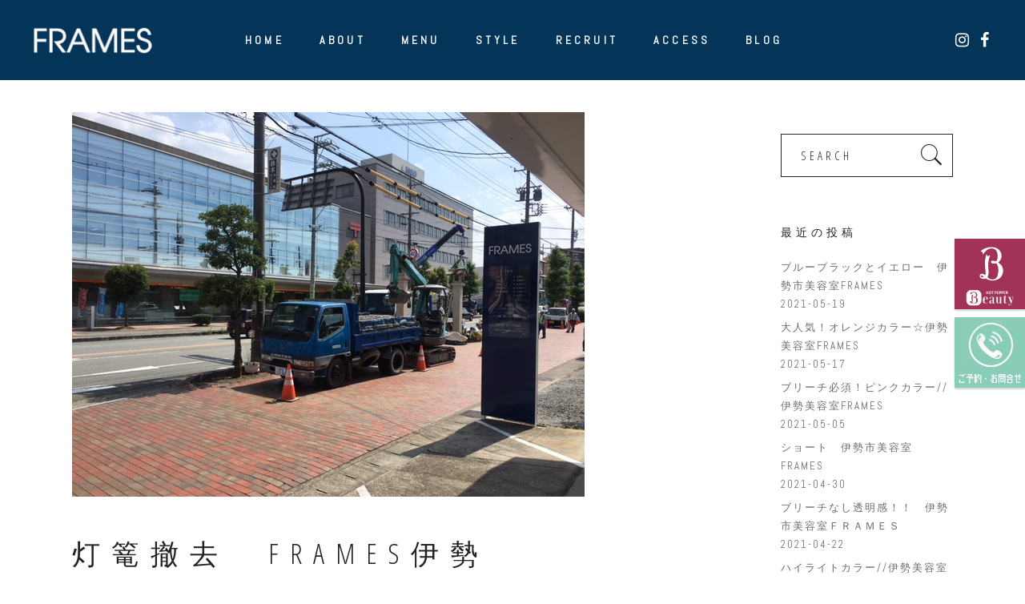

--- FILE ---
content_type: text/html; charset=UTF-8
request_url: https://frames-ise.com/%E7%81%AF%E7%AF%AD%E6%92%A4%E5%8E%BB%E3%80%80frames%E4%BC%8A%E5%8B%A2/
body_size: 11193
content:
<!DOCTYPE html>
<html lang="ja">
<head>
    
        <meta charset="UTF-8"/>
        <link rel="profile" href="http://gmpg.org/xfn/11"/>
                    <link rel="pingback" href="https://frames-ise.com/wordpress/xmlrpc.php">
        
                <meta name="viewport" content="width=device-width,initial-scale=1,user-scalable=yes">
        <title>灯篭撤去　frames伊勢 | FRAMES　-三重県伊勢市の美容室-</title>

<!-- All in One SEO Pack 2.3.14.2 by Michael Torbert of Semper Fi Web Design[349,397] -->
<link rel="canonical" href="https://frames-ise.com/%e7%81%af%e7%af%ad%e6%92%a4%e5%8e%bb%e3%80%80frames%e4%bc%8a%e5%8b%a2/" />
			<script>
			(function(i,s,o,g,r,a,m){i['GoogleAnalyticsObject']=r;i[r]=i[r]||function(){
			(i[r].q=i[r].q||[]).push(arguments)},i[r].l=1*new Date();a=s.createElement(o),
			m=s.getElementsByTagName(o)[0];a.async=1;a.src=g;m.parentNode.insertBefore(a,m)
			})(window,document,'script','//www.google-analytics.com/analytics.js','ga');

			ga('create', 'UA-98809927-1', 'auto');
			
			ga('send', 'pageview');
			</script>
<!-- /all in one seo pack -->
<link rel='dns-prefetch' href='//maps.googleapis.com' />
<link rel='dns-prefetch' href='//cdnjs.cloudflare.com' />
<link rel='dns-prefetch' href='//fonts.googleapis.com' />
<link rel='dns-prefetch' href='//s.w.org' />
<link rel="alternate" type="application/rss+xml" title="FRAMES　-三重県伊勢市の美容室- &raquo; フィード" href="https://frames-ise.com/feed/" />
<link rel="alternate" type="application/rss+xml" title="FRAMES　-三重県伊勢市の美容室- &raquo; コメントフィード" href="https://frames-ise.com/comments/feed/" />
<link rel="alternate" type="application/rss+xml" title="FRAMES　-三重県伊勢市の美容室- &raquo; 灯篭撤去　frames伊勢 のコメントのフィード" href="https://frames-ise.com/%e7%81%af%e7%af%ad%e6%92%a4%e5%8e%bb%e3%80%80frames%e4%bc%8a%e5%8b%a2/feed/" />
		<script type="text/javascript">
			window._wpemojiSettings = {"baseUrl":"https:\/\/s.w.org\/images\/core\/emoji\/2.3\/72x72\/","ext":".png","svgUrl":"https:\/\/s.w.org\/images\/core\/emoji\/2.3\/svg\/","svgExt":".svg","source":{"concatemoji":"https:\/\/frames-ise.com\/wordpress\/wp-includes\/js\/wp-emoji-release.min.js?ver=4.8.25"}};
			!function(t,a,e){var r,i,n,o=a.createElement("canvas"),l=o.getContext&&o.getContext("2d");function c(t){var e=a.createElement("script");e.src=t,e.defer=e.type="text/javascript",a.getElementsByTagName("head")[0].appendChild(e)}for(n=Array("flag","emoji4"),e.supports={everything:!0,everythingExceptFlag:!0},i=0;i<n.length;i++)e.supports[n[i]]=function(t){var e,a=String.fromCharCode;if(!l||!l.fillText)return!1;switch(l.clearRect(0,0,o.width,o.height),l.textBaseline="top",l.font="600 32px Arial",t){case"flag":return(l.fillText(a(55356,56826,55356,56819),0,0),e=o.toDataURL(),l.clearRect(0,0,o.width,o.height),l.fillText(a(55356,56826,8203,55356,56819),0,0),e===o.toDataURL())?!1:(l.clearRect(0,0,o.width,o.height),l.fillText(a(55356,57332,56128,56423,56128,56418,56128,56421,56128,56430,56128,56423,56128,56447),0,0),e=o.toDataURL(),l.clearRect(0,0,o.width,o.height),l.fillText(a(55356,57332,8203,56128,56423,8203,56128,56418,8203,56128,56421,8203,56128,56430,8203,56128,56423,8203,56128,56447),0,0),e!==o.toDataURL());case"emoji4":return l.fillText(a(55358,56794,8205,9794,65039),0,0),e=o.toDataURL(),l.clearRect(0,0,o.width,o.height),l.fillText(a(55358,56794,8203,9794,65039),0,0),e!==o.toDataURL()}return!1}(n[i]),e.supports.everything=e.supports.everything&&e.supports[n[i]],"flag"!==n[i]&&(e.supports.everythingExceptFlag=e.supports.everythingExceptFlag&&e.supports[n[i]]);e.supports.everythingExceptFlag=e.supports.everythingExceptFlag&&!e.supports.flag,e.DOMReady=!1,e.readyCallback=function(){e.DOMReady=!0},e.supports.everything||(r=function(){e.readyCallback()},a.addEventListener?(a.addEventListener("DOMContentLoaded",r,!1),t.addEventListener("load",r,!1)):(t.attachEvent("onload",r),a.attachEvent("onreadystatechange",function(){"complete"===a.readyState&&e.readyCallback()})),(r=e.source||{}).concatemoji?c(r.concatemoji):r.wpemoji&&r.twemoji&&(c(r.twemoji),c(r.wpemoji)))}(window,document,window._wpemojiSettings);
		</script>
		<style type="text/css">
img.wp-smiley,
img.emoji {
	display: inline !important;
	border: none !important;
	box-shadow: none !important;
	height: 1em !important;
	width: 1em !important;
	margin: 0 .07em !important;
	vertical-align: -0.1em !important;
	background: none !important;
	padding: 0 !important;
}
</style>
<link rel='stylesheet' id='sb_instagram_styles-css'  href='https://frames-ise.com/wordpress/wp-content/plugins/instagram-feed/css/sbi-styles.min.css?ver=2.6.2' type='text/css' media='all' />
<link rel='stylesheet' id='contact-form-7-css'  href='https://frames-ise.com/wordpress/wp-content/plugins/contact-form-7/includes/css/styles.css?ver=4.8.1' type='text/css' media='all' />
<link rel='stylesheet' id='tinyjpfont-styles-css'  href='https://frames-ise.com/wordpress/wp-content/plugins/japanese-font-for-tinymce/addfont.css?ver=4.8.25' type='text/css' media='all' />
<link rel='stylesheet' id='rs-plugin-settings-css'  href='https://frames-ise.com/wordpress/wp-content/plugins/revslider/public/assets/css/settings.css?ver=5.4.1' type='text/css' media='all' />
<style id='rs-plugin-settings-inline-css' type='text/css'>
#rs-demo-id {}
</style>
<link rel='stylesheet' id='koto_elated_default_style-css'  href='https://frames-ise.com/wordpress/wp-content/themes/koto/style.css?ver=4.8.25' type='text/css' media='all' />
<link rel='stylesheet' id='koto_elated_modules-css'  href='https://frames-ise.com/wordpress/wp-content/themes/koto/assets/css/modules.min.css?ver=4.8.25' type='text/css' media='all' />
<style id='koto_elated_modules-inline-css' type='text/css'>
.eltdf-mobile-header a {
color:#fff;
}
.eltdf-position-right-inner {
width: 100px;
}
.eltdf-main-menu>ul>li>a>span.item_outer .item_text:before {
     border-bottom: none !important;
 }
.eltdf-social-icon-widget-holder.eltdf-social-text:before {
   border-bottom: none !important;
 }
.eltdf-mobile-header .eltdf-mobile-nav ul li a span:before, .eltdf-mobile-header .eltdf-mobile-nav ul li h5 span:before {
   border-bottom: none !important;
}
#sidebtn_menu {
    position: fixed;
    top: 40%;
    right: 0;
    z-index: 1000;
}
#sidebtn_menu a {
    display: block;
    width: 88px;
    height: 88px;
    box-shadow: 0px 2px 2px rgba(0, 0, 0, 0.2);
    opacity: 0.9;
}
#sidebtn_menu a:hover {
    opacity: 1;
}
.eltdf-mobile-header .eltdf-mobile-menu-opener a>* {
display: block!important;
margin-top: 20px;
}
h5.eltdf-mobile-menu-text {
padding-left: 3px!important;
}
</style>
<link rel='stylesheet' id='eltdf_font_awesome-css'  href='https://frames-ise.com/wordpress/wp-content/themes/koto/assets/css/font-awesome/css/font-awesome.min.css?ver=4.8.25' type='text/css' media='all' />
<link rel='stylesheet' id='eltdf_font_elegant-css'  href='https://frames-ise.com/wordpress/wp-content/themes/koto/assets/css/elegant-icons/style.min.css?ver=4.8.25' type='text/css' media='all' />
<link rel='stylesheet' id='eltdf_ion_icons-css'  href='https://frames-ise.com/wordpress/wp-content/themes/koto/assets/css/ion-icons/css/ionicons.min.css?ver=4.8.25' type='text/css' media='all' />
<link rel='stylesheet' id='eltdf_linea_icons-css'  href='https://frames-ise.com/wordpress/wp-content/themes/koto/assets/css/linea-icons/style.css?ver=4.8.25' type='text/css' media='all' />
<link rel='stylesheet' id='mediaelement-css'  href='https://frames-ise.com/wordpress/wp-includes/js/mediaelement/mediaelementplayer.min.css?ver=2.22.0' type='text/css' media='all' />
<link rel='stylesheet' id='wp-mediaelement-css'  href='https://frames-ise.com/wordpress/wp-includes/js/mediaelement/wp-mediaelement.min.css?ver=4.8.25' type='text/css' media='all' />
<link rel='stylesheet' id='koto_elated_style_dynamic-css'  href='https://frames-ise.com/wordpress/wp-content/themes/koto/assets/css/style_dynamic.css?ver=1598507423' type='text/css' media='all' />
<link rel='stylesheet' id='koto_elated_modules_responsive-css'  href='https://frames-ise.com/wordpress/wp-content/themes/koto/assets/css/modules-responsive.min.css?ver=4.8.25' type='text/css' media='all' />
<link rel='stylesheet' id='koto_elated_style_dynamic_responsive-css'  href='https://frames-ise.com/wordpress/wp-content/themes/koto/assets/css/style_dynamic_responsive.css?ver=1598507423' type='text/css' media='all' />
<link rel='stylesheet' id='koto_elated_google_fonts-css'  href='https://fonts.googleapis.com/css?family=Open+Sans+Condensed%3A300%2C400%7COpen+Sans%3A300%2C400%7CAbel%3A300%2C400%7CAbel%3A300%2C400%7COpen+Sans+Condensed%3A300%2C400&#038;subset=latin-ext&#038;ver=1.0.0' type='text/css' media='all' />
<link rel='stylesheet' id='wp-my-instagram-css'  href='https://frames-ise.com/wordpress/wp-content/plugins/wp-my-instagram/css/style.css?ver=1.0' type='text/css' media='all' />
<script type='text/javascript' src='https://frames-ise.com/wordpress/wp-includes/js/jquery/jquery.js?ver=1.12.4'></script>
<script type='text/javascript' src='https://frames-ise.com/wordpress/wp-includes/js/jquery/jquery-migrate.min.js?ver=1.4.1'></script>
<script type='text/javascript' src='https://frames-ise.com/wordpress/wp-content/plugins/revslider/public/assets/js/jquery.themepunch.tools.min.js?ver=5.4.1'></script>
<script type='text/javascript' src='https://frames-ise.com/wordpress/wp-content/plugins/revslider/public/assets/js/jquery.themepunch.revolution.min.js?ver=5.4.1'></script>
<script type='text/javascript' src='//cdnjs.cloudflare.com/ajax/libs/jquery-easing/1.4.1/jquery.easing.min.js?ver=4.8.25'></script>
<link rel='https://api.w.org/' href='https://frames-ise.com/wp-json/' />
<link rel="EditURI" type="application/rsd+xml" title="RSD" href="https://frames-ise.com/wordpress/xmlrpc.php?rsd" />
<link rel="wlwmanifest" type="application/wlwmanifest+xml" href="https://frames-ise.com/wordpress/wp-includes/wlwmanifest.xml" /> 
<link rel='prev' title='資生堂講習　frames伊勢' href='https://frames-ise.com/%e8%b3%87%e7%94%9f%e5%a0%82%e8%ac%9b%e7%bf%92%e3%80%80frames%e4%bc%8a%e5%8b%a2/' />
<link rel='next' title='和漢彩染　frames伊勢' href='https://frames-ise.com/%e5%92%8c%e6%bc%a2%e5%bd%a9%e6%9f%93%e3%80%80frames%e4%bc%8a%e5%8b%a2/' />
<meta name="generator" content="WordPress 4.8.25" />
<link rel='shortlink' href='https://frames-ise.com/?p=7676' />
<link rel="alternate" type="application/json+oembed" href="https://frames-ise.com/wp-json/oembed/1.0/embed?url=https%3A%2F%2Fframes-ise.com%2F%25e7%2581%25af%25e7%25af%25ad%25e6%2592%25a4%25e5%258e%25bb%25e3%2580%2580frames%25e4%25bc%258a%25e5%258b%25a2%2F" />
<link rel="alternate" type="text/xml+oembed" href="https://frames-ise.com/wp-json/oembed/1.0/embed?url=https%3A%2F%2Fframes-ise.com%2F%25e7%2581%25af%25e7%25af%25ad%25e6%2592%25a4%25e5%258e%25bb%25e3%2580%2580frames%25e4%25bc%258a%25e5%258b%25a2%2F&#038;format=xml" />
<meta name="generator" content="Powered by Visual Composer - drag and drop page builder for WordPress."/>
<!--[if lte IE 9]><link rel="stylesheet" type="text/css" href="https://frames-ise.com/wordpress/wp-content/plugins/js_composer/assets/css/vc_lte_ie9.min.css" media="screen"><![endif]--><meta name="generator" content="Powered by Slider Revolution 5.4.1 - responsive, Mobile-Friendly Slider Plugin for WordPress with comfortable drag and drop interface." />
<noscript><style type="text/css"> .wpb_animate_when_almost_visible { opacity: 1; }</style></noscript></head>
<body class="post-template-default single single-post postid-7676 single-format-standard eltd-core-1.0 koto-ver-1.0 eltdf-smooth-page-transitions eltdf-smooth-page-transitions-fadeout eltdf-grid-1300 eltdf-header-standard eltdf-sticky-header-on-scroll-up eltdf-default-mobile-header eltdf-sticky-up-mobile-header eltdf-dropdown-animate-height eltdf-light-header eltdf-side-menu-slide-from-right wpb-js-composer js-comp-ver-5.1 vc_responsive" itemscope itemtype="http://schema.org/WebPage">
    <section class="eltdf-side-menu">
	<div class="eltdf-close-side-menu-holder">
		<a class="eltdf-close-side-menu" href="#" target="_self">
			<span class="icon-arrows-remove"></span>
		</a>
	</div>
	<div class="widget eltdf-blog-list-widget"><div class="eltdf-blog-list-holder eltdf-bl-simple eltdf-bl-one-column eltdf-bl-small-space eltdf-bl-pag-no-pagination"  data-type=simple data-number-of-posts=6 data-number-of-columns=1 data-space-between-columns=small data-order-by=date data-order=DESC data-image-size=full data-title-tag=h5 data-excerpt-length=90 data-post-info-section=yes data-post-info-image=yes data-post-info-author=yes data-post-info-date=yes data-post-info-category=yes data-post-info-comments=no data-post-info-like=no data-post-info-share=no data-pagination-type=no-pagination data-max-num-pages=66 data-next-page=2>
	<div class="eltdf-bl-wrapper">
		<ul class="eltdf-blog-list">
			<li class="eltdf-bl-item clearfix">
	<div class="eltdf-bli-inner">
        
	<div class="eltdf-post-image">
        		    <a itemprop="url" href="https://frames-ise.com/%e3%83%96%e3%83%ab%e3%83%bc%e3%83%96%e3%83%a9%e3%83%83%e3%82%af%e3%81%a8%e3%82%a4%e3%82%a8%e3%83%ad%e3%83%bc%e3%80%80%e4%bc%8a%e5%8b%a2%e5%b8%82%e7%be%8e%e5%ae%b9%e5%ae%a4frames/" title="ブルーブラックとイエロー　伊勢市美容室FRAMES">
                            <img width="219" height="164" src="https://frames-ise.com/wordpress/wp-content/uploads/2021/05/I059519196_219-164.jpg" class="attachment-full size-full wp-post-image" alt="" />                		    </a>
        	</div>
		
		<div class="eltdf-bli-content">
            
<h5 itemprop="name" class="entry-title eltdf-post-title">
            <a itemprop="url" href="https://frames-ise.com/%e3%83%96%e3%83%ab%e3%83%bc%e3%83%96%e3%83%a9%e3%83%83%e3%82%af%e3%81%a8%e3%82%a4%e3%82%a8%e3%83%ad%e3%83%bc%e3%80%80%e4%bc%8a%e5%8b%a2%e5%b8%82%e7%be%8e%e5%ae%b9%e5%ae%a4frames/" title="ブルーブラックとイエロー　伊勢市美容室FRAMES">
            ブルーブラックとイエロー　伊勢市美容室FRAMES            </a>
    </h5>			<div itemprop="dateCreated" class="eltdf-post-info-date entry-date published updated">
            <a itemprop="url" href="https://frames-ise.com/2021/05/">
    
        2021-05-19        </a>
    <meta itemprop="interactionCount" content="UserComments: 0"/>
</div>		</div>
	</div>
</li><li class="eltdf-bl-item clearfix">
	<div class="eltdf-bli-inner">
        
	<div class="eltdf-post-image">
        		    <a itemprop="url" href="https://frames-ise.com/%e5%a4%a7%e4%ba%ba%e6%b0%97%ef%bc%81%e3%82%aa%e3%83%ac%e3%83%b3%e3%82%b8%e3%82%ab%e3%83%a9%e3%83%bc%e2%98%86%e4%bc%8a%e5%8b%a2%e7%be%8e%e5%ae%b9%e5%ae%a4frames/" title="大人気！オレンジカラー☆伊勢美容室FRAMES">
                            <img width="164" height="219" src="https://frames-ise.com/wordpress/wp-content/uploads/2021/05/I059426624_219-164.jpg" class="attachment-full size-full wp-post-image" alt="" />                		    </a>
        	</div>
		
		<div class="eltdf-bli-content">
            
<h5 itemprop="name" class="entry-title eltdf-post-title">
            <a itemprop="url" href="https://frames-ise.com/%e5%a4%a7%e4%ba%ba%e6%b0%97%ef%bc%81%e3%82%aa%e3%83%ac%e3%83%b3%e3%82%b8%e3%82%ab%e3%83%a9%e3%83%bc%e2%98%86%e4%bc%8a%e5%8b%a2%e7%be%8e%e5%ae%b9%e5%ae%a4frames/" title="大人気！オレンジカラー☆伊勢美容室FRAMES">
            大人気！オレンジカラー☆伊勢美容室FRAMES            </a>
    </h5>			<div itemprop="dateCreated" class="eltdf-post-info-date entry-date published updated">
            <a itemprop="url" href="https://frames-ise.com/2021/05/">
    
        2021-05-17        </a>
    <meta itemprop="interactionCount" content="UserComments: 0"/>
</div>		</div>
	</div>
</li><li class="eltdf-bl-item clearfix">
	<div class="eltdf-bli-inner">
        
		
		<div class="eltdf-bli-content">
            
<h5 itemprop="name" class="entry-title eltdf-post-title">
            <a itemprop="url" href="https://frames-ise.com/%e3%83%96%e3%83%aa%e3%83%bc%e3%83%81%e5%bf%85%e9%a0%88%ef%bc%81%e3%83%94%e3%83%b3%e3%82%af%e3%82%ab%e3%83%a9%e3%83%bc%e4%bc%8a%e5%8b%a2%e7%be%8e%e5%ae%b9%e5%ae%a4frames/" title="ブリーチ必須！ピンクカラー//伊勢美容室FRAMES">
            ブリーチ必須！ピンクカラー//伊勢美容室FRAMES            </a>
    </h5>			<div itemprop="dateCreated" class="eltdf-post-info-date entry-date published updated">
            <a itemprop="url" href="https://frames-ise.com/2021/05/">
    
        2021-05-05        </a>
    <meta itemprop="interactionCount" content="UserComments: 0"/>
</div>		</div>
	</div>
</li><li class="eltdf-bl-item clearfix">
	<div class="eltdf-bli-inner">
        
	<div class="eltdf-post-image">
        		    <a itemprop="url" href="https://frames-ise.com/%e3%82%b7%e3%83%a7%e3%83%bc%e3%83%88%e3%80%80%e4%bc%8a%e5%8b%a2%e5%b8%82%e7%be%8e%e5%ae%b9%e5%ae%a4frames/" title="ショート　伊勢市美容室FRAMES">
                            <img width="929" height="745" src="https://frames-ise.com/wordpress/wp-content/uploads/2021/04/IMG_0533-1.jpg" class="attachment-full size-full wp-post-image" alt="" srcset="https://frames-ise.com/wordpress/wp-content/uploads/2021/04/IMG_0533-1.jpg 929w, https://frames-ise.com/wordpress/wp-content/uploads/2021/04/IMG_0533-1-300x241.jpg 300w, https://frames-ise.com/wordpress/wp-content/uploads/2021/04/IMG_0533-1-768x616.jpg 768w" sizes="(max-width: 929px) 100vw, 929px" />                		    </a>
        	</div>
		
		<div class="eltdf-bli-content">
            
<h5 itemprop="name" class="entry-title eltdf-post-title">
            <a itemprop="url" href="https://frames-ise.com/%e3%82%b7%e3%83%a7%e3%83%bc%e3%83%88%e3%80%80%e4%bc%8a%e5%8b%a2%e5%b8%82%e7%be%8e%e5%ae%b9%e5%ae%a4frames/" title="ショート　伊勢市美容室FRAMES">
            ショート　伊勢市美容室FRAMES            </a>
    </h5>			<div itemprop="dateCreated" class="eltdf-post-info-date entry-date published updated">
            <a itemprop="url" href="https://frames-ise.com/2021/04/">
    
        2021-04-30        </a>
    <meta itemprop="interactionCount" content="UserComments: 0"/>
</div>		</div>
	</div>
</li><li class="eltdf-bl-item clearfix">
	<div class="eltdf-bli-inner">
        
	<div class="eltdf-post-image">
        		    <a itemprop="url" href="https://frames-ise.com/%e3%83%96%e3%83%aa%e3%83%bc%e3%83%81%e3%81%aa%e3%81%97%e9%80%8f%e6%98%8e%e6%84%9f%ef%bc%81%ef%bc%81%e3%80%80%e4%bc%8a%e5%8b%a2%e5%b8%82%e7%be%8e%e5%ae%b9%e5%ae%a4%ef%bd%86%ef%bd%92%ef%bd%81%ef%bd%8d/" title="ブリーチなし透明感！！　伊勢市美容室ＦＲＡＭＥＳ">
                            <img width="974" height="1280" src="https://frames-ise.com/wordpress/wp-content/uploads/2021/04/B127393791.jpg" class="attachment-full size-full wp-post-image" alt="" srcset="https://frames-ise.com/wordpress/wp-content/uploads/2021/04/B127393791.jpg 974w, https://frames-ise.com/wordpress/wp-content/uploads/2021/04/B127393791-228x300.jpg 228w, https://frames-ise.com/wordpress/wp-content/uploads/2021/04/B127393791-768x1009.jpg 768w, https://frames-ise.com/wordpress/wp-content/uploads/2021/04/B127393791-779x1024.jpg 779w" sizes="(max-width: 974px) 100vw, 974px" />                		    </a>
        	</div>
		
		<div class="eltdf-bli-content">
            
<h5 itemprop="name" class="entry-title eltdf-post-title">
            <a itemprop="url" href="https://frames-ise.com/%e3%83%96%e3%83%aa%e3%83%bc%e3%83%81%e3%81%aa%e3%81%97%e9%80%8f%e6%98%8e%e6%84%9f%ef%bc%81%ef%bc%81%e3%80%80%e4%bc%8a%e5%8b%a2%e5%b8%82%e7%be%8e%e5%ae%b9%e5%ae%a4%ef%bd%86%ef%bd%92%ef%bd%81%ef%bd%8d/" title="ブリーチなし透明感！！　伊勢市美容室ＦＲＡＭＥＳ">
            ブリーチなし透明感！！　伊勢市美容室ＦＲＡＭＥＳ            </a>
    </h5>			<div itemprop="dateCreated" class="eltdf-post-info-date entry-date published updated">
            <a itemprop="url" href="https://frames-ise.com/2021/04/">
    
        2021-04-22        </a>
    <meta itemprop="interactionCount" content="UserComments: 0"/>
</div>		</div>
	</div>
</li><li class="eltdf-bl-item clearfix">
	<div class="eltdf-bli-inner">
        
		
		<div class="eltdf-bli-content">
            
<h5 itemprop="name" class="entry-title eltdf-post-title">
            <a itemprop="url" href="https://frames-ise.com/%e3%83%8f%e3%82%a4%e3%83%a9%e3%82%a4%e3%83%88%e3%82%ab%e3%83%a9%e3%83%bc%e4%bc%8a%e5%8b%a2%e7%be%8e%e5%ae%b9%e5%ae%a4%ef%bd%86%ef%bd%92%ef%bd%81%ef%bd%8d%ef%bd%85%ef%bd%93/" title="ハイライトカラー//伊勢美容室ＦＲＡＭＥＳ">
            ハイライトカラー//伊勢美容室ＦＲＡＭＥＳ            </a>
    </h5>			<div itemprop="dateCreated" class="eltdf-post-info-date entry-date published updated">
            <a itemprop="url" href="https://frames-ise.com/2021/04/">
    
        2021-04-19        </a>
    <meta itemprop="interactionCount" content="UserComments: 0"/>
</div>		</div>
	</div>
</li>		</ul>
	</div>
	</div></div></section>
    <div class="eltdf-wrapper">
        <div class="eltdf-wrapper-inner">
            
<header class="eltdf-page-header">
            <div class="eltdf-menu-area eltdf-menu-center">
		                <div class="eltdf-vertical-align-containers">
            <div class="eltdf-position-left">
                <div class="eltdf-position-left-inner">
                    

<div class="eltdf-logo-wrapper">
    <a itemprop="url" href="https://frames-ise.com/" style="height: 54px;">
        <img itemprop="image" class="eltdf-normal-logo" src="https://frames-ise.com/wordpress/wp-content/uploads/2017/10/pc_logo_w.png"  alt="logo"/>
        <img itemprop="image" class="eltdf-dark-logo" src="https://frames-ise.com/wordpress/wp-content/uploads/2017/10/pc_logo_w.png"  alt="dark logo"/>        <img itemprop="image" class="eltdf-light-logo" src="https://frames-ise.com/wordpress/wp-content/uploads/2017/10/pc_logo_w.png"  alt="light logo"/>    </a>
</div>

                                    </div>
            </div>
				            <div class="eltdf-position-center">
	                <div class="eltdf-position-center-inner">
	                    
<nav class="eltdf-main-menu eltdf-drop-down eltdf-default-nav">
    <ul id="menu-frames-menu" class="clearfix"><li id="nav-menu-item-7133" class="menu-item menu-item-type-post_type menu-item-object-page menu-item-home  narrow"><a href="https://frames-ise.com/" class=""><span class="item_outer"><span class="item_text">HOME</span></span></a></li>
<li id="nav-menu-item-7265" class="menu-item menu-item-type-post_type menu-item-object-page menu-item-has-children  has_sub narrow"><a href="https://frames-ise.com/about/" class=""><span class="item_outer"><span class="item_text">About</span><i class="eltdf-menu-arrow fa fa-angle-down"></i></span></a>
<div class="second"><div class="inner"><ul>
	<li id="nav-menu-item-7477" class="menu-item menu-item-type-custom menu-item-object-custom "><a href="https://frames-ise.com/about/#staff" class=""><span class="item_outer"><span class="item_text">Staff</span></span></a></li>
	<li id="nav-menu-item-7478" class="menu-item menu-item-type-custom menu-item-object-custom "><a href="https://frames-ise.com/about/#concept" class=""><span class="item_outer"><span class="item_text">Concept</span></span></a></li>
</ul></div></div>
</li>
<li id="nav-menu-item-7264" class="menu-item menu-item-type-post_type menu-item-object-page  narrow"><a href="https://frames-ise.com/menu/" class=""><span class="item_outer"><span class="item_text">Menu</span></span></a></li>
<li id="nav-menu-item-7262" class="menu-item menu-item-type-post_type menu-item-object-page  narrow"><a href="https://frames-ise.com/style/" class=""><span class="item_outer"><span class="item_text">Style</span></span></a></li>
<li id="nav-menu-item-7263" class="menu-item menu-item-type-post_type menu-item-object-page  narrow"><a href="https://frames-ise.com/recruit/" class=""><span class="item_outer"><span class="item_text">Recruit</span></span></a></li>
<li id="nav-menu-item-7267" class="menu-item menu-item-type-custom menu-item-object-custom  narrow"><a href="https://frames-ise.com/about/#access" class=""><span class="item_outer"><span class="item_text">Access</span></span></a></li>
<li id="nav-menu-item-7132" class="menu-item menu-item-type-post_type menu-item-object-page  narrow"><a href="https://frames-ise.com/blog/" class=""><span class="item_outer"><span class="item_text">Blog</span></span></a></li>
</ul></nav>

	                </div>
	            </div>
			            <div class="eltdf-position-right">
                <div class="eltdf-position-right-inner">
					                    
                    
        <a class="eltdf-social-icon-widget-holder eltdf-icon-has-hover "  style="font-size: 20px;margin: 10px 5px 10px 5px;" href="https://www.instagram.com/frames_ise/" target="_blank">
	        <i class="eltdf-social-icon-widget fa fa-instagram"></i>        </a>
    
        <a class="eltdf-social-icon-widget-holder eltdf-icon-has-hover "  style="font-size: 20px;margin: 10px 5px 10px 5px;" href="https://www.facebook.com/frames.ise/" target="_blank">
	        <i class="eltdf-social-icon-widget fa fa-facebook"></i>        </a>
                    </div>
            </div>
        </div>
            </div>
        
<div class="eltdf-sticky-header">
        <div class="eltdf-sticky-holder">
                <div class=" eltdf-vertical-align-containers">
                <div class="eltdf-position-left">
                    <div class="eltdf-position-left-inner">
                        

<div class="eltdf-logo-wrapper">
    <a itemprop="url" href="https://frames-ise.com/" style="height: 54px;">
        <img itemprop="image" class="eltdf-normal-logo" src="https://frames-ise.com/wordpress/wp-content/uploads/2017/08/pc_logo1-1.png"  alt="logo"/>
        <img itemprop="image" class="eltdf-dark-logo" src="https://frames-ise.com/wordpress/wp-content/uploads/2017/10/pc_logo_w.png"  alt="dark logo"/>        <img itemprop="image" class="eltdf-light-logo" src="https://frames-ise.com/wordpress/wp-content/uploads/2017/10/pc_logo_w.png"  alt="light logo"/>    </a>
</div>

                    </div>
                </div>
                <div class="eltdf-position-center">
                    <div class="eltdf-position-center-inner">
                        
<nav class="eltdf-main-menu eltdf-drop-down eltdf-sticky-nav">
    <ul id="menu-frames-menu-1" class="clearfix"><li id="sticky-nav-menu-item-7133" class="menu-item menu-item-type-post_type menu-item-object-page menu-item-home  narrow"><a href="https://frames-ise.com/" class=""><span class="item_outer"><span class="item_text">HOME</span><span class="plus"></span></span></a></li>
<li id="sticky-nav-menu-item-7265" class="menu-item menu-item-type-post_type menu-item-object-page menu-item-has-children  has_sub narrow"><a href="https://frames-ise.com/about/" class=""><span class="item_outer"><span class="item_text">About</span><span class="plus"></span><i class="eltdf-menu-arrow icon-arrows-right"></i></span></a>
<div class="second"><div class="inner"><ul>
	<li id="sticky-nav-menu-item-7477" class="menu-item menu-item-type-custom menu-item-object-custom "><a href="https://frames-ise.com/about/#staff" class=""><span class="item_outer"><span class="item_text">Staff</span><span class="plus"></span></span></a></li>
	<li id="sticky-nav-menu-item-7478" class="menu-item menu-item-type-custom menu-item-object-custom "><a href="https://frames-ise.com/about/#concept" class=""><span class="item_outer"><span class="item_text">Concept</span><span class="plus"></span></span></a></li>
</ul></div></div>
</li>
<li id="sticky-nav-menu-item-7264" class="menu-item menu-item-type-post_type menu-item-object-page  narrow"><a href="https://frames-ise.com/menu/" class=""><span class="item_outer"><span class="item_text">Menu</span><span class="plus"></span></span></a></li>
<li id="sticky-nav-menu-item-7262" class="menu-item menu-item-type-post_type menu-item-object-page  narrow"><a href="https://frames-ise.com/style/" class=""><span class="item_outer"><span class="item_text">Style</span><span class="plus"></span></span></a></li>
<li id="sticky-nav-menu-item-7263" class="menu-item menu-item-type-post_type menu-item-object-page  narrow"><a href="https://frames-ise.com/recruit/" class=""><span class="item_outer"><span class="item_text">Recruit</span><span class="plus"></span></span></a></li>
<li id="sticky-nav-menu-item-7267" class="menu-item menu-item-type-custom menu-item-object-custom  narrow"><a href="https://frames-ise.com/about/#access" class=""><span class="item_outer"><span class="item_text">Access</span><span class="plus"></span></span></a></li>
<li id="sticky-nav-menu-item-7132" class="menu-item menu-item-type-post_type menu-item-object-page  narrow"><a href="https://frames-ise.com/blog/" class=""><span class="item_outer"><span class="item_text">Blog</span><span class="plus"></span></span></a></li>
</ul></nav>

                    </div>
                </div>
                <div class="eltdf-position-right">
                    <div class="eltdf-position-right-inner">
                                                    
        <a class="eltdf-social-icon-widget-holder eltdf-icon-has-hover "  style="font-size: 20px;margin: 10px 5px 10px 5px;" href="https://www.instagram.com/frames_ise/" target="_blank">
	        <i class="eltdf-social-icon-widget fa fa-instagram"></i>        </a>
    
        <a class="eltdf-social-icon-widget-holder eltdf-icon-has-hover "  style="font-size: 20px;margin: 10px 5px 10px 5px;" href="https://www.facebook.com/frames.ise/" target="_blank">
	        <i class="eltdf-social-icon-widget fa fa-facebook"></i>        </a>
                                                </div>
                </div>
            </div>
                </div>
    </div>

</header>


	<header class="eltdf-mobile-header">
		
		<div class="eltdf-mobile-header-inner">
			<div class="eltdf-mobile-header-holder">
				<div class="eltdf-grid">
					<div class="eltdf-vertical-align-containers">
						<div class="eltdf-vertical-align-containers">
															<div class="eltdf-mobile-menu-opener">
									<a href="javascript:void(0)">
										<span class="eltdf-mobile-menu-icon">
											<span class="eltdf-mm-lines">
												<span class="eltdf-mm-line eltdf-line-1"></span>
												<span class="eltdf-mm-line eltdf-line-2"></span>
												<span class="eltdf-mm-line eltdf-line-3"></span>
											</span>
										</span>
																					<h5 class="eltdf-mobile-menu-text">MENU</h5>
																			</a>
								</div>
														<div class="eltdf-position-center">
								<div class="eltdf-position-center-inner">
									

<div class="eltdf-mobile-logo-wrapper">
    <a itemprop="url" href="https://frames-ise.com/" style="height: 31px">
        <img itemprop="image" src="https://frames-ise.com/wordpress/wp-content/uploads/2017/10/mb_logo_w.png"  alt="mobile logo"/>
    </a>
</div>

								</div>
							</div>
							<div class="eltdf-position-right">
								<div class="eltdf-position-right-inner">
									
        <a class="eltdf-social-icon-widget-holder eltdf-icon-has-hover "  style="font-size: 20px;margin: 10px 5px 10px 5px;" href="https://www.instagram.com/frames_ise/" target="_blank">
	        <i class="eltdf-social-icon-widget fa fa-instagram"></i>        </a>
    
        <a class="eltdf-social-icon-widget-holder eltdf-icon-has-hover "  style="font-size: 20px;margin: 10px 5px 10px 5px;" href="https://www.facebook.com/frames.ise/" target="_blank">
	        <i class="eltdf-social-icon-widget fa fa-facebook"></i>        </a>
    								</div>
							</div>
						</div>
					</div>
				</div>
			</div>
		</div>
		
<nav class="eltdf-mobile-nav">
    <div class="eltdf-grid">
        <ul id="menu-frames-menu-2" class=""><li id="mobile-menu-item-7133" class="menu-item menu-item-type-post_type menu-item-object-page menu-item-home "><a href="https://frames-ise.com/" class=""><span>HOME</span></a></li>
<li id="mobile-menu-item-7265" class="menu-item menu-item-type-post_type menu-item-object-page menu-item-has-children  has_sub"><a href="https://frames-ise.com/about/" class=""><span>About</span></a><span class="mobile_arrow"><i class="eltdf-sub-arrow fa fa-angle-right"></i><i class="fa fa-angle-down"></i></span>
<ul class="sub_menu">
	<li id="mobile-menu-item-7477" class="menu-item menu-item-type-custom menu-item-object-custom "><a href="https://frames-ise.com/about/#staff" class=""><span>Staff</span></a></li>
	<li id="mobile-menu-item-7478" class="menu-item menu-item-type-custom menu-item-object-custom "><a href="https://frames-ise.com/about/#concept" class=""><span>Concept</span></a></li>
</ul>
</li>
<li id="mobile-menu-item-7264" class="menu-item menu-item-type-post_type menu-item-object-page "><a href="https://frames-ise.com/menu/" class=""><span>Menu</span></a></li>
<li id="mobile-menu-item-7262" class="menu-item menu-item-type-post_type menu-item-object-page "><a href="https://frames-ise.com/style/" class=""><span>Style</span></a></li>
<li id="mobile-menu-item-7263" class="menu-item menu-item-type-post_type menu-item-object-page "><a href="https://frames-ise.com/recruit/" class=""><span>Recruit</span></a></li>
<li id="mobile-menu-item-7267" class="menu-item menu-item-type-custom menu-item-object-custom "><a href="https://frames-ise.com/about/#access" class=""><span>Access</span></a></li>
<li id="mobile-menu-item-7132" class="menu-item menu-item-type-post_type menu-item-object-page "><a href="https://frames-ise.com/blog/" class=""><span>Blog</span></a></li>
</ul>    </div>
</nav>


			</header>

	
	        			<a id='eltdf-back-to-top' href='#'>
                <span class="eltdf-icon-stack">
                     <i class="eltdf-icon-ion-icon ion-ios-arrow-thin-up "></i>                </span>
			</a>
			        
            <div class="eltdf-content" >
                <div class="eltdf-content-inner">    
        
                                <div class="eltdf-container">
                                <div class="eltdf-container-inner clearfix">
                    <div class="eltdf-grid-row eltdf-content-has-sidebar eltdf-grid-large-gutter">
	<div class="eltdf-page-content-holder eltdf-grid-col-9">
		<div class="eltdf-blog-holder eltdf-blog-single eltdf-blog-single-standard">
			<article id="post-7676" class="post-7676 post type-post status-publish format-standard has-post-thumbnail hentry category-blog">
    <div class="eltdf-post-content">
        <div class="eltdf-post-heading">
            
	<div class="eltdf-post-image">
                            <img width="640" height="480" src="https://frames-ise.com/wordpress/wp-content/uploads/2018/06/IMG_4562.jpg" class="attachment-full size-full wp-post-image" alt="" srcset="https://frames-ise.com/wordpress/wp-content/uploads/2018/06/IMG_4562.jpg 640w, https://frames-ise.com/wordpress/wp-content/uploads/2018/06/IMG_4562-300x225.jpg 300w" sizes="(max-width: 640px) 100vw, 640px" />                	</div>
        </div>
	    <div class="eltdf-post-text">
		    
<h2 itemprop="name" class="entry-title eltdf-post-title">
            灯篭撤去　frames伊勢    </h2>		    <div class="eltdf-post-info-top">
			    <div itemprop="dateCreated" class="eltdf-post-info-date entry-date published updated">
            <a itemprop="url" href="https://frames-ise.com/2018/06/">
    
        2018-06-22        </a>
    <meta itemprop="interactionCount" content="UserComments: 0"/>
</div>			    <div class="eltdf-post-info-author">
    <span class="eltdf-post-info-author-text">
        By    </span>
    <a itemprop="author" class="eltdf-post-info-author-link" href="https://frames-ise.com/author/admin_frames/">
        FRAMES    </a>
</div>			    	<div class="eltdf-post-info-comments-holder">
	    <a itemprop="url" class="eltdf-post-info-comments" href="https://frames-ise.com/%e7%81%af%e7%af%ad%e6%92%a4%e5%8e%bb%e3%80%80frames%e4%bc%8a%e5%8b%a2/#respond" target="_self">
	        0 Comments	    </a>
	</div>
			    <div class="eltdf-blog-like">
	<a href="#" class="eltdf-like" id="eltdf-like-7676-613" title="Like this"><i class="icon_heart_alt"></i><span>0 likes</span></a></div>			    <div class="eltdf-post-info-category">
    <a href="https://frames-ise.com/category/blog/" rel="category tag">Blog</a></div>		    </div>
		    <p>&nbsp;</p>
<p>&nbsp;</p>
<p>&nbsp;</p>
<p>こんにちは☺くるみです！</p>
<p>&nbsp;</p>
<p>&nbsp;</p>
<p>&nbsp;</p>
<p>最近とても暑くなって来ましたね！</p>
<p>&nbsp;</p>
<p>海かプールに行きたくなります☺</p>
<p>&nbsp;</p>
<p>&nbsp;</p>
<p>&nbsp;</p>
<p>そういえばお店の前の灯篭が撤去されはじめました！！</p>
<p>&nbsp;</p>
<p>&nbsp;</p>
<p>&nbsp;</p>
<p><img class="alignnone size-medium wp-image-7677" src="https://frames-ise.com/wordpress/wp-content/uploads/2018/06/IMG_4562-300x225.jpg" alt="" width="300" height="225" srcset="https://frames-ise.com/wordpress/wp-content/uploads/2018/06/IMG_4562-300x225.jpg 300w, https://frames-ise.com/wordpress/wp-content/uploads/2018/06/IMG_4562.jpg 640w" sizes="(max-width: 300px) 100vw, 300px" /></p>
<p>&nbsp;</p>
<p>&nbsp;</p>
<p>&nbsp;</p>
<p>無くなるのは少し寂しくもありますが、お店の駐車がスムーズになると思います☺</p>
<p>&nbsp;</p>
<p>&nbsp;</p>
<p>&nbsp;</p>
<p>ただ、今は撤去作業をしてるのでお店に来られる際は少し見通しが悪いので気を付けて下さいね！！</p>
<p>&nbsp;</p>
<p>&nbsp;</p>
<p>&nbsp;</p>
<p>&nbsp;</p>
<p>&nbsp;</p>
<p>&nbsp;</p>
<p>&nbsp;</p>
		    		    <div class="eltdf-post-info-bottom clearfix">
			    			        <div class="eltdf-blog-share">
	    <span class="eltdf-blog-share-label">Share:</span>
        <div class="eltdf-social-share-holder eltdf-list">
		<ul>
		<li class="eltdf-facebook-share">
	<a itemprop="url" class="eltdf-share-link" href="#" onclick="window.open('http://www.facebook.com/sharer.php?u=https%3A%2F%2Fframes-ise.com%2F%25e7%2581%25af%25e7%25af%25ad%25e6%2592%25a4%25e5%258e%25bb%25e3%2580%2580frames%25e4%25bc%258a%25e5%258b%25a2%2F', 'sharer', 'toolbar=0,status=0,width=620,height=280');">
					<span class="eltdf-social-network-icon social_facebook"></span>
			</a>
</li><li class="eltdf-twitter-share">
	<a itemprop="url" class="eltdf-share-link" href="#" onclick="window.open('http://twitter.com/home?status=%26nbsp%3B+%26nbsp%3B+%26nbsp%3B+%E3%81%93%E3%82%93%E3%81%AB%E3%81%A1%E3%81%AF%E2%98%BA%E3%81%8F%E3%82%8B%E3%81%BF%E3%81%A7%E3%81%99%EF%BC%81+%26nbsp%3B+%5B%26hellip%3B%5Dhttps://frames-ise.com/%e7%81%af%e7%af%ad%e6%92%a4%e5%8e%bb%e3%80%80frames%e4%bc%8a%e5%8b%a2/', 'popupwindow', 'scrollbars=yes,width=800,height=400');">
					<span class="eltdf-social-network-icon social_twitter"></span>
			</a>
</li><li class="eltdf-linkedin-share">
	<a itemprop="url" class="eltdf-share-link" href="#" onclick="popUp=window.open('http://linkedin.com/shareArticle?mini=true&amp;url=https%3A%2F%2Fframes-ise.com%2F%25e7%2581%25af%25e7%25af%25ad%25e6%2592%25a4%25e5%258e%25bb%25e3%2580%2580frames%25e4%25bc%258a%25e5%258b%25a2%2F&amp;title=%E7%81%AF%E7%AF%AD%E6%92%A4%E5%8E%BB%E3%80%80frames%E4%BC%8A%E5%8B%A2', 'popupwindow', 'scrollbars=yes,width=800,height=400');popUp.focus();return false;">
					<span class="eltdf-social-network-icon social_linkedin"></span>
			</a>
</li><li class="eltdf-tumblr-share">
	<a itemprop="url" class="eltdf-share-link" href="#" onclick="popUp=window.open('http://www.tumblr.com/share/link?url=https%3A%2F%2Fframes-ise.com%2F%25e7%2581%25af%25e7%25af%25ad%25e6%2592%25a4%25e5%258e%25bb%25e3%2580%2580frames%25e4%25bc%258a%25e5%258b%25a2%2F&amp;name=%E7%81%AF%E7%AF%AD%E6%92%A4%E5%8E%BB%E3%80%80frames%E4%BC%8A%E5%8B%A2&amp;description=%26nbsp%3B+%26nbsp%3B+%26nbsp%3B+%E3%81%93%E3%82%93%E3%81%AB%E3%81%A1%E3%81%AF%E2%98%BA%E3%81%8F%E3%82%8B%E3%81%BF%E3%81%A7%E3%81%99%EF%BC%81+%26nbsp%3B+%5B%26hellip%3B%5D', 'popupwindow', 'scrollbars=yes,width=800,height=400');popUp.focus();return false;">
					<span class="eltdf-social-network-icon social_tumblr"></span>
			</a>
</li><li class="eltdf-pinterest-share">
	<a itemprop="url" class="eltdf-share-link" href="#" onclick="popUp=window.open('http://pinterest.com/pin/create/button/?url=https%3A%2F%2Fframes-ise.com%2F%25e7%2581%25af%25e7%25af%25ad%25e6%2592%25a4%25e5%258e%25bb%25e3%2580%2580frames%25e4%25bc%258a%25e5%258b%25a2%2F&amp;description=灯篭撤去　frames伊勢&amp;media=https%3A%2F%2Fframes-ise.com%2Fwordpress%2Fwp-content%2Fuploads%2F2018%2F06%2FIMG_4562.jpg', 'popupwindow', 'scrollbars=yes,width=800,height=400');popUp.focus();return false;">
					<span class="eltdf-social-network-icon social_pinterest"></span>
			</a>
</li>	</ul>
</div>    </div>
		    </div>
	    </div>
    </div>
</article>	<div class="eltdf-blog-single-navigation">
		<div class="eltdf-blog-single-navigation-inner clearfix">
									<a itemprop="url" class="eltdf-blog-single-prev" href="https://frames-ise.com/%e8%b3%87%e7%94%9f%e5%a0%82%e8%ac%9b%e7%bf%92%e3%80%80frames%e4%bc%8a%e5%8b%a2/">
							<span class="eltdf-blog-single-nav-mark"></span>							<span class="eltdf-blog-single-nav-label">Previous</span>						</a>
											<a itemprop="url" class="eltdf-blog-single-next" href="https://frames-ise.com/%e5%92%8c%e6%bc%a2%e5%bd%a9%e6%9f%93%e3%80%80frames%e4%bc%8a%e5%8b%a2/">
							<span class="eltdf-blog-single-nav-mark"></span>							<span class="eltdf-blog-single-nav-label">Next</span>						</a>
							</div>
	</div>
		</div>
	</div>
			<div class="eltdf-sidebar-holder eltdf-grid-col-3">
			<aside class="eltdf-sidebar">
    <div class="widget eltdf-separator-widget"><div class="eltdf-separator-holder clearfix  eltdf-separator-center eltdf-separator-normal">
	<div class="eltdf-separator" style="border-color: transparent;border-style: solid;border-bottom-width: 0px;margin-top: 27px;margin-bottom: 0px"></div>
</div>
</div><div id="search-2" class="widget widget_search"><form role="search" method="get" class="searchform" id="searchform" action="https://frames-ise.com/">
    <label class="screen-reader-text">Search for:</label>
    <div class="input-holder clearfix">
        <input type="search" class="search-field" placeholder="SEARCH" value="" name="s" title="Search for:"/>
        <button type="submit" id="searchsubmit"><i class="eltdf-icon-ion-icon ion-ios-search " ></i></button>
    </div>
</form></div><div class="widget eltdf-separator-widget"><div class="eltdf-separator-holder clearfix  eltdf-separator-center eltdf-separator-normal">
	<div class="eltdf-separator" style="border-color: transparent;border-style: solid;border-bottom-width: 0px;margin-top: 27px;margin-bottom: 0px"></div>
</div>
</div>		<div id="recent-posts-2" class="widget widget_recent_entries">		<h5 class="eltdf-widget-title">最近の投稿</h5>		<ul>
					<li>
				<a href="https://frames-ise.com/%e3%83%96%e3%83%ab%e3%83%bc%e3%83%96%e3%83%a9%e3%83%83%e3%82%af%e3%81%a8%e3%82%a4%e3%82%a8%e3%83%ad%e3%83%bc%e3%80%80%e4%bc%8a%e5%8b%a2%e5%b8%82%e7%be%8e%e5%ae%b9%e5%ae%a4frames/">ブルーブラックとイエロー　伊勢市美容室FRAMES</a>
							<span class="post-date">2021-05-19</span>
						</li>
					<li>
				<a href="https://frames-ise.com/%e5%a4%a7%e4%ba%ba%e6%b0%97%ef%bc%81%e3%82%aa%e3%83%ac%e3%83%b3%e3%82%b8%e3%82%ab%e3%83%a9%e3%83%bc%e2%98%86%e4%bc%8a%e5%8b%a2%e7%be%8e%e5%ae%b9%e5%ae%a4frames/">大人気！オレンジカラー☆伊勢美容室FRAMES</a>
							<span class="post-date">2021-05-17</span>
						</li>
					<li>
				<a href="https://frames-ise.com/%e3%83%96%e3%83%aa%e3%83%bc%e3%83%81%e5%bf%85%e9%a0%88%ef%bc%81%e3%83%94%e3%83%b3%e3%82%af%e3%82%ab%e3%83%a9%e3%83%bc%e4%bc%8a%e5%8b%a2%e7%be%8e%e5%ae%b9%e5%ae%a4frames/">ブリーチ必須！ピンクカラー//伊勢美容室FRAMES</a>
							<span class="post-date">2021-05-05</span>
						</li>
					<li>
				<a href="https://frames-ise.com/%e3%82%b7%e3%83%a7%e3%83%bc%e3%83%88%e3%80%80%e4%bc%8a%e5%8b%a2%e5%b8%82%e7%be%8e%e5%ae%b9%e5%ae%a4frames/">ショート　伊勢市美容室FRAMES</a>
							<span class="post-date">2021-04-30</span>
						</li>
					<li>
				<a href="https://frames-ise.com/%e3%83%96%e3%83%aa%e3%83%bc%e3%83%81%e3%81%aa%e3%81%97%e9%80%8f%e6%98%8e%e6%84%9f%ef%bc%81%ef%bc%81%e3%80%80%e4%bc%8a%e5%8b%a2%e5%b8%82%e7%be%8e%e5%ae%b9%e5%ae%a4%ef%bd%86%ef%bd%92%ef%bd%81%ef%bd%8d/">ブリーチなし透明感！！　伊勢市美容室ＦＲＡＭＥＳ</a>
							<span class="post-date">2021-04-22</span>
						</li>
					<li>
				<a href="https://frames-ise.com/%e3%83%8f%e3%82%a4%e3%83%a9%e3%82%a4%e3%83%88%e3%82%ab%e3%83%a9%e3%83%bc%e4%bc%8a%e5%8b%a2%e7%be%8e%e5%ae%b9%e5%ae%a4%ef%bd%86%ef%bd%92%ef%bd%81%ef%bd%8d%ef%bd%85%ef%bd%93/">ハイライトカラー//伊勢美容室ＦＲＡＭＥＳ</a>
							<span class="post-date">2021-04-19</span>
						</li>
				</ul>
		</div>		<div class="widget eltdf-separator-widget"><div class="eltdf-separator-holder clearfix  eltdf-separator-center eltdf-separator-normal">
	<div class="eltdf-separator" style="border-color: transparent;border-style: solid;border-bottom-width: 0px;margin-top: 27px;margin-bottom: 0px"></div>
</div>
</div><div id="categories-2" class="widget widget_categories"><h5 class="eltdf-widget-title">カテゴリー</h5>		<ul>
	<li class="cat-item cat-item-1"><a href="https://frames-ise.com/category/blog/" >Blog</a>
</li>
		</ul>
</div><div class="widget eltdf-separator-widget"><div class="eltdf-separator-holder clearfix  eltdf-separator-center eltdf-separator-normal">
	<div class="eltdf-separator" style="border-color: transparent;border-style: solid;border-bottom-width: 0px;margin-top: 28px;margin-bottom: 0px"></div>
</div>
</div><div id="archives-2" class="widget widget_archive"><h5 class="eltdf-widget-title">アーカイブ</h5>		<ul>
			<li><a href='https://frames-ise.com/2021/05/'>2021年5月</a>&nbsp;(3)</li>
	<li><a href='https://frames-ise.com/2021/04/'>2021年4月</a>&nbsp;(5)</li>
	<li><a href='https://frames-ise.com/2021/03/'>2021年3月</a>&nbsp;(9)</li>
	<li><a href='https://frames-ise.com/2021/02/'>2021年2月</a>&nbsp;(9)</li>
	<li><a href='https://frames-ise.com/2021/01/'>2021年1月</a>&nbsp;(14)</li>
	<li><a href='https://frames-ise.com/2020/12/'>2020年12月</a>&nbsp;(12)</li>
	<li><a href='https://frames-ise.com/2020/11/'>2020年11月</a>&nbsp;(21)</li>
	<li><a href='https://frames-ise.com/2020/10/'>2020年10月</a>&nbsp;(25)</li>
	<li><a href='https://frames-ise.com/2020/09/'>2020年9月</a>&nbsp;(16)</li>
	<li><a href='https://frames-ise.com/2020/08/'>2020年8月</a>&nbsp;(1)</li>
	<li><a href='https://frames-ise.com/2020/07/'>2020年7月</a>&nbsp;(3)</li>
	<li><a href='https://frames-ise.com/2020/06/'>2020年6月</a>&nbsp;(4)</li>
	<li><a href='https://frames-ise.com/2020/05/'>2020年5月</a>&nbsp;(4)</li>
	<li><a href='https://frames-ise.com/2020/04/'>2020年4月</a>&nbsp;(13)</li>
	<li><a href='https://frames-ise.com/2020/03/'>2020年3月</a>&nbsp;(6)</li>
	<li><a href='https://frames-ise.com/2020/02/'>2020年2月</a>&nbsp;(8)</li>
	<li><a href='https://frames-ise.com/2020/01/'>2020年1月</a>&nbsp;(3)</li>
	<li><a href='https://frames-ise.com/2019/12/'>2019年12月</a>&nbsp;(5)</li>
	<li><a href='https://frames-ise.com/2019/11/'>2019年11月</a>&nbsp;(12)</li>
	<li><a href='https://frames-ise.com/2019/10/'>2019年10月</a>&nbsp;(9)</li>
	<li><a href='https://frames-ise.com/2019/09/'>2019年9月</a>&nbsp;(11)</li>
	<li><a href='https://frames-ise.com/2019/08/'>2019年8月</a>&nbsp;(11)</li>
	<li><a href='https://frames-ise.com/2019/07/'>2019年7月</a>&nbsp;(17)</li>
	<li><a href='https://frames-ise.com/2019/06/'>2019年6月</a>&nbsp;(10)</li>
	<li><a href='https://frames-ise.com/2019/05/'>2019年5月</a>&nbsp;(16)</li>
	<li><a href='https://frames-ise.com/2019/04/'>2019年4月</a>&nbsp;(10)</li>
	<li><a href='https://frames-ise.com/2019/03/'>2019年3月</a>&nbsp;(11)</li>
	<li><a href='https://frames-ise.com/2019/02/'>2019年2月</a>&nbsp;(9)</li>
	<li><a href='https://frames-ise.com/2019/01/'>2019年1月</a>&nbsp;(10)</li>
	<li><a href='https://frames-ise.com/2018/12/'>2018年12月</a>&nbsp;(6)</li>
	<li><a href='https://frames-ise.com/2018/11/'>2018年11月</a>&nbsp;(16)</li>
	<li><a href='https://frames-ise.com/2018/10/'>2018年10月</a>&nbsp;(9)</li>
	<li><a href='https://frames-ise.com/2018/09/'>2018年9月</a>&nbsp;(9)</li>
	<li><a href='https://frames-ise.com/2018/08/'>2018年8月</a>&nbsp;(10)</li>
	<li><a href='https://frames-ise.com/2018/07/'>2018年7月</a>&nbsp;(13)</li>
	<li><a href='https://frames-ise.com/2018/06/'>2018年6月</a>&nbsp;(12)</li>
	<li><a href='https://frames-ise.com/2018/05/'>2018年5月</a>&nbsp;(10)</li>
	<li><a href='https://frames-ise.com/2018/04/'>2018年4月</a>&nbsp;(6)</li>
	<li><a href='https://frames-ise.com/2018/03/'>2018年3月</a>&nbsp;(1)</li>
	<li><a href='https://frames-ise.com/2018/02/'>2018年2月</a>&nbsp;(4)</li>
	<li><a href='https://frames-ise.com/2018/01/'>2018年1月</a>&nbsp;(4)</li>
	<li><a href='https://frames-ise.com/2017/12/'>2017年12月</a>&nbsp;(4)</li>
	<li><a href='https://frames-ise.com/2017/11/'>2017年11月</a>&nbsp;(5)</li>
		</ul>
		</div><div class="widget eltdf-separator-widget"><div class="eltdf-separator-holder clearfix  eltdf-separator-center eltdf-separator-normal">
	<div class="eltdf-separator" style="border-color: transparent;border-style: solid;border-bottom-width: 0px;margin-top: 23px;margin-bottom: 0px"></div>
</div>
</div><div class="widget eltdf-separator-widget"><div class="eltdf-separator-holder clearfix  eltdf-separator-center eltdf-separator-normal">
	<div class="eltdf-separator" style="border-color: transparent;border-style: solid;border-bottom-width: 0px;margin-top: 55px;margin-bottom: 0px"></div>
</div>
</div></aside>		</div>
	</div>                </div>
                        </div>
    </div> <!-- close div.content_inner -->
	</div>  <!-- close div.content -->
					<footer class="eltdf-page-footer">
				<div class="eltdf-footer-top-holder">
	<div class="eltdf-footer-top-inner eltdf-grid">
		<div class="eltdf-grid-row eltdf-footer-top-alignment-center">
							<div class="eltdf-column-content eltdf-grid-col-12">
					
        <a class="eltdf-social-icon-widget-holder eltdf-icon-has-hover eltdf-social-text"  style="margin: 0 3%;" href="https://www.instagram.com/frames_ise/" target="_blank">
	        <span class="eltdf-social-icon-text">INSTAGRAM</span>        </a>
    
        <a class="eltdf-social-icon-widget-holder eltdf-icon-has-hover eltdf-social-text"  style="margin: 0 3%;" href="https://www.facebook.com/frames.ise/" target="_blank">
	        <span class="eltdf-social-icon-text">FACEBOOK</span>        </a>
    <div class="widget eltdf-separator-widget"><div class="eltdf-separator-holder clearfix  eltdf-separator-center eltdf-separator-normal">
	<div class="eltdf-separator" style="border-style: solid;width: 100%;border-bottom-width: 0px;margin-top: 4px;margin-bottom: 10px"></div>
</div>
</div><div class="widget eltdf-separator-widget"><div class="eltdf-separator-holder clearfix  eltdf-separator-center eltdf-separator-full-width">
	<div class="eltdf-separator" style="border-style: solid;width: 100%;border-bottom-width: 0px;margin-top: 21px;margin-bottom: 0px"></div>
</div>
</div>		
		<div class="widget eltdf-raw-html-widget  ">
			copyright © 2017 FRAMES.All rights reserved		</div>
						</div>
					</div>
	</div>
</div>			</footer>
			</div> <!-- close div.eltdf-wrapper-inner  -->
</div> <!-- close div.eltdf-wrapper -->
<div id="sidebtn_menu">
<p><a href="https://beauty.hotpepper.jp/slnH000387005/?cstt=6" target="_blank"><img src="https://frames-ise.com/wordpress/wp-content/uploads/2017/10/retina_hpb.jpg" alt="HOT PEPPER Beauty 今すぐ予約する" width="88px" height="88px"></a></p>
<p><a href="tel:0596677446"><img src="https://frames-ise.com/wordpress/wp-content/uploads/2017/10/retina_tel.jpg" alt="ご予約・お問合せ" width="88px" height="88px"></a></p>
</div>
<!-- Instagram Feed JS -->
<script type="text/javascript">
var sbiajaxurl = "https://frames-ise.com/wordpress/wp-admin/admin-ajax.php";
</script>
<script type='text/javascript'>
/* <![CDATA[ */
var wpcf7 = {"apiSettings":{"root":"https:\/\/frames-ise.com\/wp-json\/contact-form-7\/v1","namespace":"contact-form-7\/v1"},"recaptcha":{"messages":{"empty":"\u3042\u306a\u305f\u304c\u30ed\u30dc\u30c3\u30c8\u3067\u306f\u306a\u3044\u3053\u3068\u3092\u8a3c\u660e\u3057\u3066\u304f\u3060\u3055\u3044\u3002"}}};
/* ]]> */
</script>
<script type='text/javascript' src='https://frames-ise.com/wordpress/wp-content/plugins/contact-form-7/includes/js/scripts.js?ver=4.8.1'></script>
<script type='text/javascript' src='https://frames-ise.com/wordpress/wp-includes/js/jquery/ui/core.min.js?ver=1.11.4'></script>
<script type='text/javascript' src='https://frames-ise.com/wordpress/wp-includes/js/jquery/ui/widget.min.js?ver=1.11.4'></script>
<script type='text/javascript' src='https://frames-ise.com/wordpress/wp-includes/js/jquery/ui/tabs.min.js?ver=1.11.4'></script>
<script type='text/javascript' src='https://frames-ise.com/wordpress/wp-includes/js/jquery/ui/accordion.min.js?ver=1.11.4'></script>
<script type='text/javascript'>
/* <![CDATA[ */
var mejsL10n = {"language":"ja","strings":{"Close":"\u9589\u3058\u308b","Fullscreen":"\u30d5\u30eb\u30b9\u30af\u30ea\u30fc\u30f3","Turn off Fullscreen":"\u30d5\u30eb\u30b9\u30af\u30ea\u30fc\u30f3\u3092\u30aa\u30d5","Go Fullscreen":"\u30d5\u30eb\u30b9\u30af\u30ea\u30fc\u30f3","Download File":"\u30d5\u30a1\u30a4\u30eb\u3092\u30c0\u30a6\u30f3\u30ed\u30fc\u30c9","Download Video":"\u52d5\u753b\u3092\u30c0\u30a6\u30f3\u30ed\u30fc\u30c9","Play":"\u518d\u751f","Pause":"\u505c\u6b62","Captions\/Subtitles":"\u30ad\u30e3\u30d7\u30b7\u30e7\u30f3\/\u5b57\u5e55","None":"\u306a\u3057","Time Slider":"\u30bf\u30a4\u30e0\u30b9\u30e9\u30a4\u30c0\u30fc","Skip back %1 seconds":"%1\u79d2\u623b\u308b","Video Player":"\u52d5\u753b\u30d7\u30ec\u30fc\u30e4\u30fc","Audio Player":"\u97f3\u58f0\u30d7\u30ec\u30fc\u30e4\u30fc","Volume Slider":"\u30dc\u30ea\u30e5\u30fc\u30e0\u30b9\u30e9\u30a4\u30c0\u30fc","Mute Toggle":"\u30df\u30e5\u30fc\u30c8\u5207\u308a\u66ff\u3048","Unmute":"\u30df\u30e5\u30fc\u30c8\u89e3\u9664","Mute":"\u30df\u30e5\u30fc\u30c8","Use Up\/Down Arrow keys to increase or decrease volume.":"\u30dc\u30ea\u30e5\u30fc\u30e0\u8abf\u7bc0\u306b\u306f\u4e0a\u4e0b\u77e2\u5370\u30ad\u30fc\u3092\u4f7f\u3063\u3066\u304f\u3060\u3055\u3044\u3002","Use Left\/Right Arrow keys to advance one second, Up\/Down arrows to advance ten seconds.":"1\u79d2\u9032\u3080\u306b\u306f\u5de6\u53f3\u77e2\u5370\u30ad\u30fc\u3092\u300110\u79d2\u9032\u3080\u306b\u306f\u4e0a\u4e0b\u77e2\u5370\u30ad\u30fc\u3092\u4f7f\u3063\u3066\u304f\u3060\u3055\u3044\u3002"}};
var _wpmejsSettings = {"pluginPath":"\/wordpress\/wp-includes\/js\/mediaelement\/"};
/* ]]> */
</script>
<script type='text/javascript' src='https://frames-ise.com/wordpress/wp-includes/js/mediaelement/mediaelement-and-player.min.js?ver=2.22.0'></script>
<script type='text/javascript' src='https://frames-ise.com/wordpress/wp-includes/js/mediaelement/wp-mediaelement.min.js?ver=4.8.25'></script>
<script type='text/javascript' src='https://frames-ise.com/wordpress/wp-content/themes/koto/assets/js/modules/plugins/jquery.appear.js?ver=4.8.25'></script>
<script type='text/javascript' src='https://frames-ise.com/wordpress/wp-content/themes/koto/assets/js/modules/plugins/modernizr.min.js?ver=4.8.25'></script>
<script type='text/javascript' src='https://frames-ise.com/wordpress/wp-includes/js/hoverIntent.min.js?ver=1.8.1'></script>
<script type='text/javascript' src='https://frames-ise.com/wordpress/wp-content/themes/koto/assets/js/modules/plugins/jquery.plugin.js?ver=4.8.25'></script>
<script type='text/javascript' src='https://frames-ise.com/wordpress/wp-content/themes/koto/assets/js/modules/plugins/jquery.countdown.min.js?ver=4.8.25'></script>
<script type='text/javascript' src='https://frames-ise.com/wordpress/wp-content/themes/koto/assets/js/modules/plugins/owl.carousel.min.js?ver=4.8.25'></script>
<script type='text/javascript' src='https://frames-ise.com/wordpress/wp-content/themes/koto/assets/js/modules/plugins/parallax.min.js?ver=4.8.25'></script>
<script type='text/javascript' src='https://frames-ise.com/wordpress/wp-content/themes/koto/assets/js/modules/plugins/easypiechart.js?ver=4.8.25'></script>
<script type='text/javascript' src='https://frames-ise.com/wordpress/wp-content/plugins/js_composer/assets/lib/waypoints/waypoints.min.js?ver=5.1'></script>
<script type='text/javascript' src='https://frames-ise.com/wordpress/wp-content/themes/koto/assets/js/modules/plugins/Chart.min.js?ver=4.8.25'></script>
<script type='text/javascript' src='https://frames-ise.com/wordpress/wp-content/themes/koto/assets/js/modules/plugins/counter.js?ver=4.8.25'></script>
<script type='text/javascript' src='https://frames-ise.com/wordpress/wp-content/themes/koto/assets/js/modules/plugins/absoluteCounter.min.js?ver=4.8.25'></script>
<script type='text/javascript' src='https://frames-ise.com/wordpress/wp-content/themes/koto/assets/js/modules/plugins/fluidvids.min.js?ver=4.8.25'></script>
<script type='text/javascript' src='https://frames-ise.com/wordpress/wp-content/themes/koto/assets/js/modules/plugins/jquery.prettyPhoto.js?ver=4.8.25'></script>
<script type='text/javascript' src='https://frames-ise.com/wordpress/wp-content/themes/koto/assets/js/modules/plugins/jquery.nicescroll.min.js?ver=4.8.25'></script>
<script type='text/javascript' src='https://frames-ise.com/wordpress/wp-content/themes/koto/assets/js/modules/plugins/ScrollToPlugin.min.js?ver=4.8.25'></script>
<script type='text/javascript' src='https://frames-ise.com/wordpress/wp-content/themes/koto/assets/js/modules/plugins/jquery.waitforimages.js?ver=4.8.25'></script>
<script type='text/javascript' src='https://frames-ise.com/wordpress/wp-content/themes/koto/assets/js/modules/plugins/jquery.easing.1.3.js?ver=4.8.25'></script>
<script type='text/javascript' src='https://frames-ise.com/wordpress/wp-content/themes/koto/assets/js/modules/plugins/jquery.multiscroll.min.js?ver=4.8.25'></script>
<script type='text/javascript' src='https://frames-ise.com/wordpress/wp-content/themes/koto/assets/js/modules/plugins/jquery.fullPage.min.js?ver=4.8.25'></script>
<script type='text/javascript' src='https://frames-ise.com/wordpress/wp-content/plugins/js_composer/assets/lib/bower/isotope/dist/isotope.pkgd.min.js?ver=5.1'></script>
<script type='text/javascript' src='https://frames-ise.com/wordpress/wp-content/themes/koto/assets/js/modules/plugins/packery-mode.pkgd.min.js?ver=4.8.25'></script>
<script type='text/javascript' src='//maps.googleapis.com/maps/api/js?key=AIzaSyARGIqJ4qJ4QbM63d8XluWro83TDW-XxMs&#038;ver=4.8.25'></script>
<script type='text/javascript'>
/* <![CDATA[ */
var eltdfGlobalVars = {"vars":{"eltdfAddForAdminBar":0,"eltdfElementAppearAmount":-100,"eltdfAjaxUrl":"https:\/\/frames-ise.com\/wordpress\/wp-admin\/admin-ajax.php","eltdfTopBarHeight":0,"eltdfStickyHeaderHeight":100,"eltdfStickyHeaderTransparencyHeight":100,"eltdfStickyScrollAmount":0,"eltdfLogoAreaHeight":0,"eltdfMenuAreaHeight":100,"eltdfMobileHeaderHeight":100}};
var eltdfPerPageVars = {"vars":{"eltdfStickyScrollAmount":0,"eltdfHeaderTransparencyHeight":0}};
/* ]]> */
</script>
<script type='text/javascript' src='https://frames-ise.com/wordpress/wp-content/themes/koto/assets/js/modules.min.js?ver=4.8.25'></script>
<script type='text/javascript' src='https://frames-ise.com/wordpress/wp-includes/js/comment-reply.min.js?ver=4.8.25'></script>
<script type='text/javascript'>
/* <![CDATA[ */
var eltdfLike = {"ajaxurl":"https:\/\/frames-ise.com\/wordpress\/wp-admin\/admin-ajax.php"};
/* ]]> */
</script>
<script type='text/javascript' src='https://frames-ise.com/wordpress/wp-content/themes/koto/assets/js/modules/plugins/like.js?ver=1.0'></script>
<script type='text/javascript' src='https://frames-ise.com/wordpress/wp-includes/js/wp-embed.min.js?ver=4.8.25'></script>
			<script type="text/javascript">
				jQuery.noConflict();
				(function( $ ) {
					$(function() {
						// More code using $ as alias to jQuery
						$("area[href*=\\#],a[href*=\\#]:not([href=\\#]):not([href^='\\#tab']):not([href^='\\#quicktab']):not([href^='\\#pane'])").click(function() {
							if (location.pathname.replace(/^\//,'') == this.pathname.replace(/^\//,'') && location.hostname == this.hostname) {
								var target = $(this.hash);
								target = target.length ? target : $('[name=' + this.hash.slice(1) +']');
								if (target.length) {
								$('html,body').animate({
								scrollTop: target.offset().top - 20  
								},900 ,'easeInQuint');
								return false;
								}
							}
						});
					});
				})(jQuery);	
			</script>				
				</body>
</html>


--- FILE ---
content_type: text/css
request_url: https://frames-ise.com/wordpress/wp-content/themes/koto/style.css?ver=4.8.25
body_size: 451
content:
/*
Theme Name: Koto
Theme URI: http://koto.elated-themes.com
Description: A Unique and Inspiring Portfolio Theme
Author: Elated Themes
Author URI: http://themeforest.net/user/elated-themes
Text Domain: koto
Tags: one-column, two-columns, three-columns, four-columns, left-sidebar, right-sidebar, custom-menu, featured-images, flexible-header, post-formats, sticky-post, threaded-comments, translation-ready
Version: 1.0
License: GNU General Public License
License URI: licence/GPL.txt

CSS changes can be made in files in the /css/ folder. This is a placeholder file required by WordPress, so do not delete it.

*/
.home .wp-my-instagram {
  line-height: 0;
}
.home .wp-my-instagram .wpmi-me {
  position: relative;
  margin-top: 50px;
}
.home .wp-my-instagram .wpmi-me a {
  font-size: 16px;
  padding-left: 50px;
  padding-right: 50px;
  line-height: 50px;
  background-color: #043458;
  color: #fff;
  border: solid 1px #fff;
}
.home .wp-my-instagram .wpmi-me a:hover {
  background-color: #fff;
  color: #043458;
}

--- FILE ---
content_type: text/css
request_url: https://frames-ise.com/wordpress/wp-content/themes/koto/assets/css/style_dynamic.css?ver=1598507423
body_size: 1903
content:
/* generated in /home/frames-ise/www/wordpress/wp-content/themes/koto/assets/custom-styles/general-custom-styles.php koto_elated_design_styles function */
.eltdf-side-menu-button-opener.opened, .eltdf-side-menu-button-opener:hover, nav.eltdf-fullscreen-menu ul li ul li.current-menu-ancestor > a, nav.eltdf-fullscreen-menu ul li ul li.current-menu-item > a, nav.eltdf-fullscreen-menu > ul > li.eltdf-active-item > a, .eltdf-search-cover .eltdf-search-close a:hover, .eltdf-blog-slider-holder .eltdf-blog-slider-item .eltdf-item-info-section > div a:hover, .eltdf-top-bar .widget a:hover, .widget.widget_eltdf_twitter_widget .eltdf-twitter-widget.eltdf-twitter-slider li .eltdf-twitter-icon i, .eltdf-team-holder .eltdf-team-social-holder .eltdf-team-icon .eltdf-icon-element:hover { color: #043458;}

/* generated in /home/frames-ise/www/wordpress/wp-content/themes/koto/assets/custom-styles/general-custom-styles.php koto_elated_design_styles function */
.eltdf-fullscreen-menu-opener:hover, .eltdf-fullscreen-menu-opener.eltdf-fm-opened, .eltdf-blog-slider-holder .eltdf-blog-slider-item .eltdf-section-button-holder a:hover { color: #043458!important;}

/* generated in /home/frames-ise/www/wordpress/wp-content/themes/koto/assets/custom-styles/general-custom-styles.php koto_elated_design_styles function */
.eltdf-st-loader .pulse, .eltdf-st-loader .double_pulse .double-bounce1, .eltdf-st-loader .double_pulse .double-bounce2, .eltdf-st-loader .cube, .eltdf-st-loader .rotating_cubes .cube1, .eltdf-st-loader .rotating_cubes .cube2, .eltdf-st-loader .stripes > div, .eltdf-st-loader .wave > div, .eltdf-st-loader .two_rotating_circles .dot1, .eltdf-st-loader .two_rotating_circles .dot2, .eltdf-st-loader .five_rotating_circles .container1 > div, .eltdf-st-loader .five_rotating_circles .container2 > div, .eltdf-st-loader .five_rotating_circles .container3 > div, .eltdf-st-loader .atom .ball-1:before, .eltdf-st-loader .atom .ball-2:before, .eltdf-st-loader .atom .ball-3:before, .eltdf-st-loader .atom .ball-4:before, .eltdf-st-loader .clock .ball:before, .eltdf-st-loader .mitosis .ball, .eltdf-st-loader .lines .line1, .eltdf-st-loader .lines .line2, .eltdf-st-loader .lines .line3, .eltdf-st-loader .lines .line4, .eltdf-st-loader .fussion .ball, .eltdf-st-loader .fussion .ball-1, .eltdf-st-loader .fussion .ball-2, .eltdf-st-loader .fussion .ball-3, .eltdf-st-loader .fussion .ball-4, .eltdf-st-loader .wave_circles .ball, .eltdf-st-loader .pulse_circles .ball, .eltdf-header-vertical .eltdf-vertical-area-background, .eltdf-blog-holder article.format-audio .eltdf-blog-audio-holder .mejs-container .mejs-controls > .mejs-time-rail .mejs-time-total .mejs-time-current, .eltdf-blog-holder article.format-audio .eltdf-blog-audio-holder .mejs-container .mejs-controls > a.mejs-horizontal-volume-slider .mejs-horizontal-volume-current, .eltdf-accordion-holder.eltdf-ac-boxed .eltdf-title-holder.ui-state-active, .eltdf-accordion-holder.eltdf-ac-boxed .eltdf-title-holder.ui-state-hover, .eltdf-btn.eltdf-btn-solid:hover, .eltdf-btn.eltdf-btn-wire:before, #fp-nav ul li a.active span, #fp-nav ul li a:hover span, .eltdf-icon-shortcode.eltdf-circle, .eltdf-icon-shortcode.eltdf-square, .eltdf-icon-shortcode.eltdf-dropcaps.eltdf-circle, .eltdf-progress-bar .eltdf-pb-content-holder .eltdf-pb-content, .eltdf-tabs.eltdf-tabs-standard .eltdf-tabs-nav li.ui-state-active a, .eltdf-tabs.eltdf-tabs-standard .eltdf-tabs-nav li.ui-state-hover a, .eltdf-tabs.eltdf-tabs-boxed .eltdf-tabs-nav li.ui-state-active a, .eltdf-tabs.eltdf-tabs-boxed .eltdf-tabs-nav li.ui-state-hover a, .eltdf-portfolio-list-holder.eltdf-pl-standard-shader article .eltdf-pli-image:after, .eltdf-ps-navigation .eltdf-ps-back-btn a:after, .eltdf-ps-navigation .eltdf-ps-back-btn a:hover span { background-color: #043458;}

/* generated in /home/frames-ise/www/wordpress/wp-content/themes/koto/assets/custom-styles/general-custom-styles.php koto_elated_design_styles function */
.eltdf-st-loader .pulse_circles .ball { border-color: #043458;}

/* generated in /home/frames-ise/www/wordpress/wp-content/themes/koto/assets/custom-styles/general-custom-styles.php koto_elated_design_styles function */
.eltdf-wrapper-inner, .eltdf-content { background-color: #043458;}

/* generated in /home/frames-ise/www/wordpress/wp-content/themes/koto/assets/custom-styles/general-custom-styles.php koto_elated_design_styles function */
::selection { background: #114163;}

/* generated in /home/frames-ise/www/wordpress/wp-content/themes/koto/assets/custom-styles/general-custom-styles.php koto_elated_design_styles function */
::-moz-selection { background: #114163;}

/* generated in /home/frames-ise/www/wordpress/wp-content/themes/koto/assets/custom-styles/general-custom-styles.php koto_elated_design_styles function */
.eltdf-boxed .eltdf-wrapper { background-attachment: fixed;}

/* generated in /home/frames-ise/www/wordpress/wp-content/themes/koto/assets/custom-styles/general-custom-styles.php koto_elated_content_styles function */
.eltdf-content .eltdf-content-inner > .eltdf-full-width > .eltdf-full-width-inner { padding-top: 0px;}

/* generated in /home/frames-ise/www/wordpress/wp-content/themes/koto/assets/custom-styles/general-custom-styles.php koto_elated_content_styles function */
.eltdf-content .eltdf-content-inner > .eltdf-container > .eltdf-container-inner { padding-top: 40px;}

/* generated in /home/frames-ise/www/wordpress/wp-content/themes/koto/assets/custom-styles/general-custom-styles.php koto_elated_h5_styles function */
h5 { font-size: 14px;}

/* generated in /home/frames-ise/www/wordpress/wp-content/themes/koto/framework/modules/contactform7/custom-styles/contact-form.php koto_elated_contact_form7_text_styles_1 function */
.cf7_custom_style_1 input.wpcf7-form-control.wpcf7-text, .cf7_custom_style_1 input.wpcf7-form-control.wpcf7-number, .cf7_custom_style_1 input.wpcf7-form-control.wpcf7-date, .cf7_custom_style_1 textarea.wpcf7-form-control.wpcf7-textarea, .cf7_custom_style_1 select.wpcf7-form-control.wpcf7-select, .cf7_custom_style_1 input.wpcf7-form-control.wpcf7-quiz { font-family: Open Sans Condensed;font-size: 17px;line-height: 27px;letter-spacing: 3px;padding-top: 30px;padding-bottom: 30px;}

/* generated in /home/frames-ise/www/wordpress/wp-content/themes/koto/framework/modules/contactform7/custom-styles/contact-form.php koto_elated_contact_form7_button_styles_1 function */
.cf7_custom_style_1 input.wpcf7-form-control.wpcf7-submit { font-family: Open Sans Condensed;font-size: 17px;text-transform: uppercase;height: 30px;line-height: 30px;}

/* generated in /home/frames-ise/www/wordpress/wp-content/themes/koto/framework/modules/contactform7/custom-styles/contact-form.php koto_elated_contact_form7_text_styles_3 function */
.cf7_custom_style_3 textarea.wpcf7-form-control.wpcf7-textarea { height: 137px;}

/* generated in /home/frames-ise/www/wordpress/wp-content/themes/koto/framework/modules/contactform7/custom-styles/contact-form.php koto_elated_contact_form7_text_styles_3 function */
.cf7_custom_style_3 input.wpcf7-form-control.wpcf7-text, .cf7_custom_style_3 input.wpcf7-form-control.wpcf7-number, .cf7_custom_style_3 input.wpcf7-form-control.wpcf7-date, .cf7_custom_style_3 textarea.wpcf7-form-control.wpcf7-textarea, .cf7_custom_style_3 select.wpcf7-form-control.wpcf7-select, .cf7_custom_style_3 input.wpcf7-form-control.wpcf7-quiz { padding-top: 15px;padding-right: 15px;padding-bottom: 15px;padding-left: 15px;}

/* generated in /home/frames-ise/www/wordpress/wp-content/themes/koto/framework/modules/error404/custom-styles/custom-styles.php koto_elated_404_header_general_styles function */
.eltdf-404-page .eltdf-page-header { background-color: rgba(255, 255, 255, 0) !important;}

/* generated in /home/frames-ise/www/wordpress/wp-content/themes/koto/framework/modules/footer/custom-styles/custom-styles.php koto_elated_footer_top_general_styles function */
footer .eltdf-footer-top-holder { background-color: #043458;}

/* generated in /home/frames-ise/www/wordpress/wp-content/themes/koto/framework/modules/footer/custom-styles/custom-styles.php koto_elated_footer_bottom_general_styles function */
footer .eltdf-footer-bottom-holder { background-color: #043458;}

/* generated in /home/frames-ise/www/wordpress/wp-content/themes/koto/framework/modules/header/custom-styles/header.php koto_elated_header_area_styles function */
.eltdf-page-header { background-color: rgba(4, 52, 88, 1);}

/* generated in /home/frames-ise/www/wordpress/wp-content/themes/koto/framework/modules/header/custom-styles/header.php koto_elated_vertical_menu_styles function */
.eltdf-header-vertical .eltdf-vertical-area-background { background-color: #043458;opacity: 1;}

/* generated in /home/frames-ise/www/wordpress/wp-content/themes/koto/framework/modules/header/custom-styles/header.php koto_elated_sticky_header_styles function */
.eltdf-page-header .eltdf-sticky-header { height: 100px;}

/* generated in /home/frames-ise/www/wordpress/wp-content/themes/koto/framework/modules/header/custom-styles/header.php koto_elated_sticky_header_styles function */
.eltdf-page-header .eltdf-sticky-header .eltdf-logo-wrapper a { max-height: 100px;}

/* generated in /home/frames-ise/www/wordpress/wp-content/themes/koto/framework/modules/header/custom-styles/header.php koto_elated_fixed_header_styles function */
.eltdf-page-header .eltdf-fixed-wrapper.fixed .eltdf-menu-area { background-color: rgba(255, 255, 255, 1)!important;}

/* generated in /home/frames-ise/www/wordpress/wp-content/themes/koto/framework/modules/header/custom-styles/header.php koto_elated_fixed_header_styles function */
.eltdf-page-header .eltdf-fixed-wrapper.fixed { border-bottom-color: #ffffff;}

/* generated in /home/frames-ise/www/wordpress/wp-content/themes/koto/framework/modules/header/custom-styles/header.php koto_elated_fixed_header_styles function */
.eltdf-fixed-wrapper.fixed .eltdf-main-menu > ul > li:hover > a, .eltdf-fixed-wrapper.fixed .eltdf-main-menu > ul > li.eltdf-active-item > a { color: #ffffff;}

/* generated in /home/frames-ise/www/wordpress/wp-content/themes/koto/framework/modules/header/custom-styles/header.php koto_elated_main_menu_styles function */
.eltdf-main-menu > ul > li > a { font-weight: 700;text-transform: uppercase;padding: 0 10px;margin: 0 10px;}

/* generated in /home/frames-ise/www/wordpress/wp-content/themes/koto/framework/modules/header/custom-styles/header.php koto_elated_fullscreen_menu_general_styles function */
.eltdf-fullscreen-menu-holder { background-image: url(http://koto.elated-themes.com/wp-content/uploads/2017/02/fullscreen-menu-background.jpg);background-position: center 0;background-repeat: no-repeat;}

/* generated in /home/frames-ise/www/wordpress/wp-content/themes/koto/framework/modules/header/custom-styles/header.php koto_elated_fullscreen_menu_first_level_style function */
nav.eltdf-fullscreen-menu > ul > li > a { color: #ffffff;text-transform: uppercase;}

/* generated in /home/frames-ise/www/wordpress/wp-content/themes/koto/framework/modules/header/custom-styles/header.php koto_elated_fullscreen_menu_second_level_style function */
nav.eltdf-fullscreen-menu ul li ul li a { color: #ffffff;}

/* generated in /home/frames-ise/www/wordpress/wp-content/themes/koto/framework/modules/header/custom-styles/mobile-header.php koto_elated_mobile_header_general_styles function */
.eltdf-mobile-header .eltdf-mobile-header-inner { background-color: #043458;}

/* generated in /home/frames-ise/www/wordpress/wp-content/themes/koto/framework/modules/header/custom-styles/mobile-header.php koto_elated_mobile_navigation_styles function */
.eltdf-mobile-header .eltdf-mobile-nav { background-color: #043458;}

/* generated in /home/frames-ise/www/wordpress/wp-content/themes/koto/framework/modules/header/custom-styles/mobile-header.php koto_elated_mobile_navigation_styles function */
.eltdf-mobile-header .eltdf-mobile-nav .eltdf-grid > ul > li > a, .eltdf-mobile-header .eltdf-mobile-nav .eltdf-grid > ul > li > h5 { color: #ffffff;}

/* generated in /home/frames-ise/www/wordpress/wp-content/themes/koto/framework/modules/header/custom-styles/mobile-header.php koto_elated_mobile_navigation_styles function */
.eltdf-mobile-header .eltdf-mobile-nav .eltdf-grid > ul > li.eltdf-active-item > a, .eltdf-mobile-header .eltdf-mobile-nav .eltdf-grid > ul > li > a:hover, .eltdf-mobile-header .eltdf-mobile-nav .eltdf-grid > ul > li > h5:hover { color: #ffffff;}

/* generated in /home/frames-ise/www/wordpress/wp-content/themes/koto/framework/modules/header/custom-styles/mobile-header.php koto_elated_mobile_navigation_styles function */
.eltdf-mobile-header .eltdf-mobile-nav ul ul li a, .eltdf-mobile-header .eltdf-mobile-nav ul ul li h5 { color: #ffffff;}

/* generated in /home/frames-ise/www/wordpress/wp-content/themes/koto/framework/modules/header/custom-styles/mobile-header.php koto_elated_mobile_navigation_styles function */
.eltdf-mobile-header .eltdf-mobile-nav ul ul li.current-menu-ancestor > a, .eltdf-mobile-header .eltdf-mobile-nav ul ul li.current-menu-item > a, .eltdf-mobile-header .eltdf-mobile-nav ul ul li a:hover, .eltdf-mobile-header .eltdf-mobile-nav ul ul li h5:hover { color: #ffffff;}

/* generated in /home/frames-ise/www/wordpress/wp-content/themes/koto/framework/modules/header/custom-styles/mobile-header.php koto_elated_mobile_icon_styles function */
.eltdf-mobile-header .eltdf-mobile-menu-opener a .eltdf-mo-lines .eltdf-mo-line { background-color: #ffffff;}

/* generated in /home/frames-ise/www/wordpress/wp-content/themes/koto/framework/modules/header/custom-styles/mobile-header.php koto_elated_mobile_icon_styles function */
.eltdf-mobile-header .eltdf-mobile-menu-opener a .eltdf-mobile-menu-text { color: #ffffff;}

/* generated in /home/frames-ise/www/wordpress/wp-content/themes/koto/framework/modules/header/custom-styles/mobile-header.php koto_elated_mobile_icon_styles function */
.eltdf-mobile-header .eltdf-mobile-menu-opener a:hover .eltdf-mo-lines .eltdf-mo-line { background-color: #ffffff;}

/* generated in /home/frames-ise/www/wordpress/wp-content/themes/koto/framework/modules/header/custom-styles/mobile-header.php koto_elated_mobile_icon_styles function */
.eltdf-mobile-header .eltdf-mobile-menu-opener a:hover .eltdf-mobile-menu-text { color: #ffffff;}

/* generated in /home/frames-ise/www/wordpress/wp-content/themes/koto/framework/modules/title/custom-styles/title.php koto_elated_title_area_typography_style function */
.eltdf-title .eltdf-title-holder .eltdf-page-title { text-transform: uppercase;}

/* generated in /home/frames-ise/www/wordpress/wp-content/themes/koto/framework/modules/title/custom-styles/title.php koto_elated_title_area_typography_style function */
.eltdf-title .eltdf-title-holder .eltdf-subtitle { font-family: Abel;font-size: 18px;letter-spacing: 2px;}

/* generated in /home/frames-ise/www/wordpress/wp-content/themes/koto/framework/modules/title/custom-styles/title.php koto_elated_title_area_typography_style function */
.eltdf-title .eltdf-title-holder .eltdf-breadcrumbs a, .eltdf-title .eltdf-title-holder .eltdf-breadcrumbs span { text-transform: uppercase;}



--- FILE ---
content_type: text/plain
request_url: https://www.google-analytics.com/j/collect?v=1&_v=j102&a=110829057&t=pageview&_s=1&dl=https%3A%2F%2Fframes-ise.com%2F%25E7%2581%25AF%25E7%25AF%25AD%25E6%2592%25A4%25E5%258E%25BB%25E3%2580%2580frames%25E4%25BC%258A%25E5%258B%25A2%2F&ul=en-us%40posix&dt=%E7%81%AF%E7%AF%AD%E6%92%A4%E5%8E%BB%E3%80%80frames%E4%BC%8A%E5%8B%A2%20%7C%20FRAMES%E3%80%80-%E4%B8%89%E9%87%8D%E7%9C%8C%E4%BC%8A%E5%8B%A2%E5%B8%82%E3%81%AE%E7%BE%8E%E5%AE%B9%E5%AE%A4-&sr=1280x720&vp=1280x720&_u=IEBAAEABAAAAACAAI~&jid=1655109772&gjid=1235623771&cid=746818822.1769194252&tid=UA-98809927-1&_gid=710975488.1769194252&_r=1&_slc=1&z=466101888
body_size: -450
content:
2,cG-7YFT0S92FL

--- FILE ---
content_type: application/javascript
request_url: https://frames-ise.com/wordpress/wp-content/themes/koto/assets/js/modules.min.js?ver=4.8.25
body_size: 16770
content:
!function(e){"use strict";function t(){eltdf.scroll=e(window).scrollTop(),eltdf.body.hasClass("eltdf-dark-header")&&(eltdf.defaultHeaderStyle="eltdf-dark-header"),eltdf.body.hasClass("eltdf-light-header")&&(eltdf.defaultHeaderStyle="eltdf-light-header")}function a(){}function l(){eltdf.windowWidth=e(window).width(),eltdf.windowHeight=e(window).height()}function o(){eltdf.scroll=e(window).scrollTop()}switch(window.eltdf={},eltdf.modules={},eltdf.scroll=0,eltdf.window=e(window),eltdf.document=e(document),eltdf.windowWidth=e(window).width(),eltdf.windowHeight=e(window).height(),eltdf.body=e("body"),eltdf.html=e("html, body"),eltdf.htmlEl=e("html"),eltdf.menuDropdownHeightSet=!1,eltdf.defaultHeaderStyle="",eltdf.minVideoWidth=1500,eltdf.videoWidthOriginal=1280,eltdf.videoHeightOriginal=720,eltdf.videoRatio=1.61,eltdf.eltdfOnDocumentReady=t,eltdf.eltdfOnWindowLoad=a,eltdf.eltdfOnWindowResize=l,eltdf.eltdfOnWindowScroll=o,e(document).ready(t),e(window).load(a),e(window).resize(l),e(window).scroll(o),!0){case eltdf.body.hasClass("eltdf-grid-1300"):eltdf.boxedLayoutWidth=1350;break;case eltdf.body.hasClass("eltdf-grid-1200"):eltdf.boxedLayoutWidth=1250;break;case eltdf.body.hasClass("eltdf-grid-1000"):eltdf.boxedLayoutWidth=1050;break;case eltdf.body.hasClass("eltdf-grid-800"):eltdf.boxedLayoutWidth=850;break;default:eltdf.boxedLayoutWidth=1150}}(jQuery),function(e){"use strict";function t(){d(),i(),r()}function a(){s().init(),f().init()}function l(){i()}function o(){s().scroll(),f().scroll()}function d(){var t=e("audio.eltdf-blog-audio");t.mediaelementplayer({audioWidth:"100%"})}function n(e,t){if(t.hasClass("eltdf-masonry-images-fixed")){var a=parseInt(t.find("article").css("padding-left")),l=t.find(".eltdf-post-size-default"),o=t.find(".eltdf-post-size-large-width"),d=t.find(".eltdf-post-size-large-height"),n=t.find(".eltdf-post-size-large-width-height");eltdf.windowWidth>680?(l.css("height",e-2*a),d.css("height",Math.round(2*e)-2*a),n.css("height",Math.round(2*e)-2*a),o.css("height",e-2*a)):(l.css("height",e),d.css("height",e),n.css("height",e),o.css("height",Math.round(e/2)))}}function i(){var t=e(".eltdf-blog-holder.eltdf-blog-type-masonry");t.length&&t.each(function(){var t=e(this),a=t.children(".eltdf-blog-holder-inner"),l=t.find(".eltdf-blog-masonry-grid-sizer").width();n(l,t),a.waitForImages(function(){a.isotope({layoutMode:"packery",itemSelector:"article",percentPosition:!0,packery:{gutter:".eltdf-blog-masonry-grid-gutter",columnWidth:".eltdf-blog-masonry-grid-sizer"}}),a.css("opacity","1"),setTimeout(function(){a.isotope("layout")},800)})})}function s(){var t=e(".eltdf-blog-holder"),a=function(e){var t=e.find(".eltdf-blog-pag-load-more a");t.on("click",function(t){t.preventDefault(),t.stopPropagation(),o(e)})},l=function(e){var t=e.outerHeight(),a=e.offset().top,l=t+a-eltdfGlobalVars.vars.eltdfAddForAdminBar;!e.hasClass("eltdf-blog-pagination-infinite-scroll-started")&&eltdf.scroll+eltdf.windowHeight>l&&o(e)},o=function(t){var a,l,o=t.children(".eltdf-blog-holder-inner");"undefined"!=typeof t.data("max-num-pages")&&t.data("max-num-pages")!==!1&&(l=t.data("max-num-pages")),t.hasClass("eltdf-blog-pagination-infinite-scroll")&&t.addClass("eltdf-blog-pagination-infinite-scroll-started");var r=eltdf.modules.common.getLoadMoreData(t),f=t.find(".eltdf-blog-pag-loading");if(a=r.nextPage,a<=l){f.addClass("eltdf-showing");var c=eltdf.modules.common.setLoadMoreAjaxData(r,"koto_elated_blog_load_more");e.ajax({type:"POST",data:c,url:eltdfGlobalVars.vars.eltdfAjaxUrl,success:function(l){a++,t.data("next-page",a);var r=e.parseJSON(l),c=r.html;t.waitForImages(function(){t.hasClass("eltdf-blog-type-masonry")?(i(o,f,c),n(o.find(".eltdf-blog-masonry-grid-sizer").width(),t)):s(o,f,c),setTimeout(function(){d(),eltdf.modules.common.eltdfOwlSlider(),eltdf.modules.common.eltdfFluidVideo(),eltdf.modules.common.eltdfInitSelfHostedVideoPlayer(),eltdf.modules.common.eltdfSelfHostedVideoSize()},400)}),t.hasClass("eltdf-blog-pagination-infinite-scroll-started")&&t.removeClass("eltdf-blog-pagination-infinite-scroll-started")}})}a===l&&t.find(".eltdf-blog-pag-load-more").hide()},i=function(e,t,a){e.append(a).isotope("reloadItems").isotope({sortBy:"original-order"}),t.removeClass("eltdf-showing"),setTimeout(function(){e.isotope("layout")},1e3)},s=function(e,t,a){t.removeClass("eltdf-showing"),e.append(a)};return{init:function(){t.length&&t.each(function(){var t=e(this);t.hasClass("eltdf-blog-pagination-load-more")&&a(t),t.hasClass("eltdf-blog-pagination-infinite-scroll")&&l(t)})},scroll:function(){t.length&&t.each(function(){var t=e(this);t.hasClass("eltdf-blog-pagination-infinite-scroll")&&l(t)})}}}function r(){var t=e(".eltdf-blog-list-holder.eltdf-bl-masonry");t.length&&t.each(function(){var t=e(this),a=t.find(".eltdf-blog-list");a.waitForImages(function(){a.isotope({layoutMode:"packery",itemSelector:".eltdf-bl-item",percentPosition:!0,packery:{gutter:".eltdf-bl-grid-gutter",columnWidth:".eltdf-bl-grid-sizer"}}),setTimeout(function(){a.isotope("layout")},800),a.css("opacity","1")})})}function f(){var t=e(".eltdf-blog-list-holder"),a=function(t){var a=t.find(".eltdf-bl-standard-pagination li");a.length&&a.each(function(){var a=e(this).children("a"),l=1;a.on("click",function(e){e.preventDefault(),e.stopPropagation(),"undefined"!=typeof a.data("paged")&&a.data("paged")!==!1&&(l=a.data("paged")),d(t,l)})})},l=function(e){var t=e.find(".eltdf-blog-pag-load-more a");t.on("click",function(t){t.preventDefault(),t.stopPropagation(),d(e)})},o=function(e){var t=e.outerHeight(),a=e.offset().top,l=t+a-eltdfGlobalVars.vars.eltdfAddForAdminBar;!e.hasClass("eltdf-bl-pag-infinite-scroll-started")&&eltdf.scroll+eltdf.windowHeight>l&&d(e)},d=function(t,a){var l,o,d=t.find(".eltdf-blog-list");"undefined"!=typeof t.data("max-num-pages")&&t.data("max-num-pages")!==!1&&(o=t.data("max-num-pages")),t.hasClass("eltdf-bl-pag-standard-blog-list")&&t.data("next-page",a),t.hasClass("eltdf-bl-pag-infinite-scroll")&&t.addClass("eltdf-bl-pag-infinite-scroll-started");var c=eltdf.modules.common.getLoadMoreData(t),u=t.find(".eltdf-blog-pag-loading");if(l=c.nextPage,l<=o){t.hasClass("eltdf-bl-pag-standard-blog-list")?(u.addClass("eltdf-showing eltdf-standard-pag-trigger"),t.addClass("eltdf-bl-pag-standard-blog-list-animate")):u.addClass("eltdf-showing");var p=eltdf.modules.common.setLoadMoreAjaxData(c,"koto_elated_blog_shortcode_load_more");e.ajax({type:"POST",data:p,url:eltdfGlobalVars.vars.eltdfAjaxUrl,success:function(a){t.hasClass("eltdf-bl-pag-standard-blog-list")||l++,t.data("next-page",l);var c=e.parseJSON(a),p=c.html;t.hasClass("eltdf-bl-pag-standard-blog-list")?(n(t,o,l),t.waitForImages(function(){t.hasClass("eltdf-bl-masonry")?i(t,d,u,p):s(t,d,u,p)})):t.waitForImages(function(){t.hasClass("eltdf-bl-masonry")?r(d,u,p):f(d,u,p)}),t.hasClass("eltdf-bl-pag-infinite-scroll-started")&&t.removeClass("eltdf-bl-pag-infinite-scroll-started")}})}l===o&&t.find(".eltdf-blog-pag-load-more").hide()},n=function(e,t,a){var l=e.find(".eltdf-bl-standard-pagination"),o=l.find("li.eltdf-bl-pag-number"),d=l.find("li.eltdf-bl-pag-prev a"),n=l.find("li.eltdf-bl-pag-next a");o.removeClass("eltdf-bl-pag-active"),o.eq(a-1).addClass("eltdf-bl-pag-active"),d.data("paged",a-1),n.data("paged",a+1),a>1?d.css({opacity:"1"}):d.css({opacity:"0"}),a===t?n.css({opacity:"0"}):n.css({opacity:"1"})},i=function(e,t,a,l){t.html(l).isotope("reloadItems").isotope({sortBy:"original-order"}),a.removeClass("eltdf-showing eltdf-standard-pag-trigger"),e.removeClass("eltdf-bl-pag-standard-blog-list-animate"),setTimeout(function(){t.isotope("layout")},1e3)},s=function(e,t,a,l){a.removeClass("eltdf-showing eltdf-standard-pag-trigger"),e.removeClass("eltdf-bl-pag-standard-blog-list-animate"),t.html(l)},r=function(e,t,a){e.append(a).isotope("reloadItems").isotope({sortBy:"original-order"}),t.removeClass("eltdf-showing"),setTimeout(function(){e.isotope("layout")},1e3)},f=function(e,t,a){t.removeClass("eltdf-showing"),e.append(a)};return{init:function(){t.length&&t.each(function(){var t=e(this);t.hasClass("eltdf-bl-pag-standard-blog-list")&&a(t),t.hasClass("eltdf-bl-pag-load-more")&&l(t),t.hasClass("eltdf-bl-pag-infinite-scroll")&&o(t)})},scroll:function(){t.length&&t.each(function(){var t=e(this);t.hasClass("eltdf-bl-pag-infinite-scroll")&&o(t)})}}}var c={};eltdf.modules.blog=c,c.eltdfOnDocumentReady=t,c.eltdfOnWindowLoad=a,c.eltdfOnWindowResize=l,c.eltdfOnWindowScroll=o,e(document).ready(t),e(window).load(a),e(window).resize(l),e(window).scroll(o)}(jQuery),function(e){"use strict";function t(){I().init(),n(),d(),u(),T().init(),p(),h(),v(),b(),y(),O(),C(),x()}function a(){g(),w()}function l(){b()}function o(){}function d(){var e=/Chrome/.test(navigator.userAgent)&&/Google Inc/.test(navigator.vendor),t=/Safari/.test(navigator.userAgent)&&/Apple Computer/.test(navigator.vendor);e&&eltdf.body.addClass("eltdf-chrome"),t&&eltdf.body.addClass("eltdf-safari")}function n(){var e=window.navigator.userAgent,t=e.indexOf("MSIE ");if(t>0){var a=parseInt(e.substring(t+5,e.indexOf(".",t)));eltdf.body.addClass("eltdf-ms-ie"+a)}return!1}function i(){window.addEventListener&&window.addEventListener("DOMMouseScroll",r,!1),window.onmousewheel=document.onmousewheel=r,document.onkeydown=f}function s(){window.removeEventListener&&window.removeEventListener("DOMMouseScroll",r,!1),window.onmousewheel=document.onmousewheel=document.onkeydown=null}function r(e){c(e)}function f(e){for(var t=[37,38,39,40],a=t.length;a--;)if(e.keyCode===t[a])return void c(e)}function c(e){e=e||window.event,e.preventDefault&&e.preventDefault(),e.returnValue=!1}function u(){var e=navigator.appVersion.toLowerCase();e.indexOf("mac")>-1&&eltdf.body.hasClass("eltdf-smooth-scroll")&&eltdf.body.removeClass("eltdf-smooth-scroll")}function p(){var t=e("#eltdf-back-to-top");t.on("click",function(e){e.preventDefault(),eltdf.html.animate({scrollTop:0},eltdf.window.scrollTop()/3,"easeInOutQuint")})}function h(){eltdf.window.scroll(function(){var t,a=e(this).scrollTop(),l=e(this).height();t=a>0?a+l/2:1,m(t<1e3?"off":"on")})}function m(t){var a=e("#eltdf-back-to-top");a.removeClass("off on"),"on"===t?a.addClass("on"):a.addClass("off")}function g(){var t=e("#eltdf-back-to-top"),a=e(".eltdf-page-footer");if(t.length&&a.length){var l=a.position().top;e(window).resize(function(){l=a.position().top}),setTimeout(function(){l=a.position().top},1e3),e(window).scroll(function(){eltdf.scroll+eltdf.windowHeight-t.height()/2>=l?t.hasClass("eltdf-btt-light")||t.addClass("eltdf-btt-light"):t.hasClass("eltdf-btt-light")&&t.removeClass("eltdf-btt-light")})}}function v(){var t=e(".eltdf-self-hosted-video");t.length&&t.mediaelementplayer({audioWidth:"100%"})}function b(){var t=e(".eltdf-self-hosted-video-holder .eltdf-video-wrap");t.length&&t.each(function(){var t=e(this),a=t.closest(".eltdf-self-hosted-video-holder").outerWidth(),l=a/eltdf.videoRatio;navigator.userAgent.match(/(Android|iPod|iPhone|iPad|IEMobile|Opera Mini)/)&&(t.parent().width(a),t.parent().height(l)),t.width(a),t.height(l),t.find("video, .mejs-overlay, .mejs-poster").width(a),t.find("video, .mejs-overlay, .mejs-poster").height(l)})}function y(){fluidvids.init({selector:["iframe"],players:["www.youtube.com","player.vimeo.com"]})}function w(){if(eltdf.body.hasClass("eltdf-smooth-page-transitions")){if(eltdf.body.hasClass("eltdf-smooth-page-transitions-preloader")){var t=e("body > .eltdf-smooth-transition-loader.eltdf-mimic-ajax");t.find(".eltdf-koto-spinner").length?(t.find(".eltdf-koto-spinner").fadeOut(400,"easeInOutQuint",function(){t.animate({width:"toggle"},function(){t.fadeOut(0)})}),e(window).bind("pageshow",function(e){e.originalEvent.persisted&&t.find(".eltdf-koto-spinner").fadeOut(400,"easeInOutQuint",function(){t.animate({width:"toggle"},function(){t.fadeOut(0)})})})):(t.fadeOut(700,"easeInOutQuint"),e(window).bind("pageshow",function(e){e.originalEvent.persisted&&t.fadeOut(700,"easeInOutQuint")}))}if(eltdf.body.hasClass("eltdf-smooth-page-transitions-fadeout")){var a=e("a");if((a.parents(".eltdf-shopping-cart-dropdown").length||a.parent(".product-remove").length)&&a.hasClass("remove"))return!1;a.click(function(t){var a=e(this);1==t.which&&a.attr("href").indexOf(window.location.host)>=0&&"undefined"==typeof a.data("rel")&&"undefined"==typeof a.attr("rel")&&("undefined"==typeof a.attr("target")||"_self"===a.attr("target"))&&a.attr("href").split("#")[0]!==window.location.href.split("#")[0]&&(t.preventDefault(),e(".eltdf-pl-follow-info-holder").length&&e(".eltdf-pl-follow-info-holder").fadeOut(300),e(".eltdf-wrapper-inner").fadeOut(700,"easeInOutQuint",function(){window.location=a.attr("href")}))})}}}function C(){var t=e(".eltdf-preload-background");t.length&&t.each(function(){var t=e(this);if(""!==t.css("background-image")&&"none"!=t.css("background-image")){var a=t.attr("style");if(a=a.match(/url\(["']?([^'")]+)['"]?\)/),a=a?a[1]:""){var l=new Image;l.src=a,e(l).load(function(){t.removeClass("eltdf-preload-background")})}}else e(window).load(function(){t.removeClass("eltdf-preload-background")})})}function x(){var t='<div class="pp_pic_holder">                         <div class="ppt">&nbsp;</div>                         <div class="pp_top">                             <div class="pp_left"></div>                             <div class="pp_middle"></div>                             <div class="pp_right"></div>                         </div>                         <div class="pp_content_container">                             <div class="pp_left">                             <div class="pp_right">                                 <div class="pp_content">                                     <div class="pp_loaderIcon"></div>                                     <div class="pp_fade">                                         <a href="#" class="pp_expand" title="Expand the image">Expand</a>                                         <div class="pp_hoverContainer">                                             <a class="pp_next" href="#"><span class="fa fa-angle-right"></span></a>                                             <a class="pp_previous" href="#"><span class="fa fa-angle-left"></span></a>                                         </div>                                         <div id="pp_full_res"></div>                                         <div class="pp_details">                                             <div class="pp_nav">                                                 <a href="#" class="pp_arrow_previous">Previous</a>                                                 <p class="currentTextHolder">0/0</p>                                                 <a href="#" class="pp_arrow_next">Next</a>                                             </div>                                             <p class="pp_description"></p>                                             {pp_social}                                             <a class="pp_close" href="#">Close</a>                                         </div>                                     </div>                                 </div>                             </div>                             </div>                         </div>                         <div class="pp_bottom">                             <div class="pp_left"></div>                             <div class="pp_middle"></div>                             <div class="pp_right"></div>                         </div>                     </div>                     <div class="pp_overlay"></div>';e("a[data-rel^='prettyPhoto']").prettyPhoto({hook:"data-rel",animation_speed:"normal",slideshow:!1,autoplay_slideshow:!1,opacity:.8,show_title:!0,allow_resize:!0,horizontal_padding:0,default_width:960,default_height:540,counter_separator_label:"/",theme:"pp_default",hideflash:!1,wmode:"opaque",autoplay:!0,modal:!1,overlay_gallery:!1,keyboard_shortcuts:!0,deeplinking:!1,custom_markup:"",social_tools:!1,markup:t})}function k(e){var t=e.data(),a={};for(var l in t)t.hasOwnProperty(l)&&"undefined"!=typeof t[l]&&t[l]!==!1&&(a[l]=t[l]);return a}function _(e,t){var a={action:t};for(var l in e)e.hasOwnProperty(l)&&"undefined"!=typeof e[l]&&e[l]!==!1&&(a[l]=e[l]);return a}function O(){var t=e(".eltdf-owl-slider");t.length&&t.each(function(){var t=e(this),a=t.children().length,l=1,o=!0,d=!0,n=!0,i=5e3,s=600,r=0,f=!1,c=!1,u=!1,p=!1,h=!0,m=!1;"undefined"!=typeof t.data("number-of-items")&&t.data("number-of-items")!==!1&&(l=t.data("number-of-items")),"no"===t.data("enable-loop")&&(o=!1),"no"===t.data("enable-autoplay")&&(d=!1),"no"===t.data("enable-autoplay-hover-pause")&&(n=!1),"undefined"!=typeof t.data("slider-speed")&&t.data("slider-speed")!==!1&&(i=t.data("slider-speed")),"undefined"!=typeof t.data("slider-speed-animation")&&t.data("slider-speed-animation")!==!1&&(s=t.data("slider-speed-animation")),"undefined"!=typeof t.data("slider-margin")&&t.data("slider-margin")!==!1&&(r=t.data("slider-margin")),t.parent().hasClass("eltdf-normal-space")?r=30:t.parent().hasClass("eltdf-small-space")?r=20:t.parent().hasClass("eltdf-tiny-space")&&(r=10),"yes"===t.data("enable-center")&&(f=!0),"yes"===t.data("enable-auto-width")&&(c=!0),"undefined"!=typeof t.data("slider-animate-in")&&t.data("slider-animate-in")!==!1&&(u=t.data("slider-animate-in")),"undefined"!=typeof t.data("slider-animate-out")&&t.data("slider-animate-out")!==!1&&(p=t.data("slider-animate-out")),"no"===t.data("enable-navigation")&&(h=!1),"yes"===t.data("enable-pagination")&&(m=!0),h&&m&&t.addClass("eltdf-slider-has-both-nav"),a<=1&&(o=!1,d=!1,h=!1,m=!1);var g=1,v=2,b=3;l<3&&(v=l,b=l),t.owlCarousel({items:l,loop:o,autoplay:d,autoplayHoverPause:n,autoplayTimeout:i,smartSpeed:s,margin:r,center:f,autoWidth:c,animateIn:u,animateOut:p,dots:m,nav:h,navText:['<span class="eltdf-prev-icon"><span class="eltdf-top-part"></span><span class="eltdf-bottom-part"></span></span>','<span class="eltdf-next-icon"><span class="eltdf-top-part"></span><span class="eltdf-bottom-part"></span></span>'],responsive:{0:{items:g,margin:0,center:!1,autoWidth:!1},680:{items:v},768:{items:b},1024:{items:l}},onInitialize:function(){t.css("visibility","visible"),eltdf.modules.parallax.eltdfInitParallax()}})})}function S(){window.requestNextAnimationFrame=function(){var e=void 0,t=void 0,a=0,l=navigator.userAgent,o=0,d=this;return window.webkitRequestAnimationFrame&&(t=function(e){void 0===e&&(e=+new Date),d.callback(e)},e=window.webkitRequestAnimationFrame,window.webkitRequestAnimationFrame=function(a,l){d.callback=a,e(t,l)}),window.mozRequestAnimationFrame&&(o=l.indexOf("rv:"),l.indexOf("Gecko")!=-1&&(a=l.substr(o+3,3),"2.0"===a&&(window.mozRequestAnimationFrame=void 0))),window.requestAnimationFrame||window.webkitRequestAnimationFrame||window.mozRequestAnimationFrame||window.oRequestAnimationFrame||window.msRequestAnimationFrame||function(e,t){var a,l;window.setTimeout(function(){a=+new Date,e(a),l=+new Date,d.timeout=1e3/60-(l-a)},d.timeout)}}()}var A={};eltdf.modules.common=A,A.eltdfFluidVideo=y,A.eltdfInitSelfHostedVideoPlayer=v,A.eltdfSelfHostedVideoSize=b,A.eltdfEnableScroll=s,A.eltdfDisableScroll=i,A.eltdfOwlSlider=O,A.getLoadMoreData=k,A.setLoadMoreAjaxData=_,A.eltdfRequestAnimationFrame=S,A.eltdfOnDocumentReady=t,A.eltdfOnWindowLoad=a,A.eltdfOnWindowResize=l,A.eltdfOnWindowScroll=o,e(document).ready(t),e(window).load(a),e(window).resize(l),e(window).scroll(o);var T=function(){var t=function(t){e(".eltdf-main-menu .eltdf-active-item, .eltdf-mobile-nav .eltdf-active-item, .eltdf-fullscreen-menu .eltdf-active-item").removeClass("eltdf-active-item"),t.parent().addClass("eltdf-active-item"),e(".eltdf-main-menu a, .eltdf-mobile-nav a, .eltdf-fullscreen-menu a").removeClass("current"),t.addClass("current")},a=function(){e("[data-eltdf-anchor]").waypoint(function(a){"down"===a&&t(e("a[href='"+window.location.href.split("#")[0]+"#"+e(this.element).data("eltdf-anchor")+"']"))},{offset:"50%"}),e("[data-eltdf-anchor]").waypoint(function(a){"up"===a&&t(e("a[href='"+window.location.href.split("#")[0]+"#"+e(this.element).data("eltdf-anchor")+"']"))},{offset:function(){return-(e(this.element).outerHeight()-150)}})},l=function(){var t=window.location.hash.split("#")[1];""!==t&&e('[data-eltdf-anchor="'+t+'"]').length>0&&o(t)},o=function(a){var l,o=e("a"),n=a;if(""!==n&&e('[data-eltdf-anchor="'+n+'"]').length>0){var i=e('[data-eltdf-anchor="'+n+'"]').offset().top;return l=e('[data-eltdf-anchor="'+n+'"]').offset().top-d(i)-eltdfGlobalVars.vars.eltdfAddForAdminBar,t(o),eltdf.html.stop().animate({scrollTop:Math.round(l)},1e3,function(){history.pushState&&history.pushState(null,null,"#"+n)}),!1}},d=function(e){"eltdf-sticky-header-on-scroll-down-up"===eltdf.modules.header.behaviour&&(eltdf.modules.header.isStickyVisible=e>eltdf.modules.header.stickyAppearAmount),"eltdf-sticky-header-on-scroll-up"===eltdf.modules.header.behaviour&&e>eltdf.scroll&&(eltdf.modules.header.isStickyVisible=!1);var t=eltdf.modules.header.isStickyVisible?eltdfGlobalVars.vars.eltdfStickyHeaderTransparencyHeight:eltdfPerPageVars.vars.eltdfHeaderTransparencyHeight;return eltdf.windowWidth<1025&&(t=0),t},n=function(){eltdf.document.on("click",".eltdf-main-menu a, .eltdf-fullscreen-menu a, .eltdf-btn, .eltdf-anchor, .eltdf-mobile-nav a",function(){var a,l=e(this),o=l.prop("hash").split("#")[1];if(""!==o&&e('[data-eltdf-anchor="'+o+'"]').length>0){var n=e('[data-eltdf-anchor="'+o+'"]').offset().top;return a=e('[data-eltdf-anchor="'+o+'"]').offset().top-d(n)-eltdfGlobalVars.vars.eltdfAddForAdminBar,t(l),eltdf.html.stop().animate({scrollTop:Math.round(a)},1e3,function(){history.pushState&&history.pushState(null,null,"#"+o)}),!1}})};return{init:function(){e("[data-eltdf-anchor]").length&&(n(),a(),e(window).load(function(){l()}))}}},I=function(){var t=e(".eltdf-icon-has-hover"),a=function(e){if("undefined"!=typeof e.data("hover-color")){var t=function(e){e.data.icon.css("color",e.data.color)},a=e.data("hover-color"),l=e.css("color");""!==a&&(e.on("mouseenter",{icon:e,color:a},t),e.on("mouseleave",{icon:e,color:l},t))}};return{init:function(){t.length&&t.each(function(){a(e(this))})}}}}(jQuery),function(e){"use strict";function t(){d(),n(),i(),s(),r(),f(),c(),u(),h(),g().init()}function a(){p(),u()}function l(){}function o(){}function d(){if(e("a.eltdf-expanding-menu-opener").length){var t=e("a.eltdf-expanding-menu-opener");t.on("click",function(a){a.preventDefault(),t.hasClass("eltdf-fm-opened")?(t.removeClass("eltdf-fm-opened"),eltdf.body.removeClass("eltdf-expanding-menu-opened")):(t.addClass("eltdf-fm-opened"),eltdf.body.addClass("eltdf-expanding-menu-opened"),e(document).keyup(function(e){27==e.keyCode&&(t.removeClass("eltdf-fm-opened"),eltdf.body.removeClass("eltdf-expanding-menu-opened"))}))})}}function n(){var t=e(".eltdf-page-header"),a=e(".eltdf-sticky-header"),l=e(".eltdf-fixed-wrapper"),o=0;e(".eltdf-slider").length&&(o=e(".eltdf-slider").outerHeight());var d,n,i=e(".eltdf-page-header").find(".eltdf-fixed-wrapper").length?e(".eltdf-page-header").find(".eltdf-fixed-wrapper").offset().top-eltdfGlobalVars.vars.eltdfAddForAdminBar:0;switch(!0){case eltdf.body.hasClass("eltdf-sticky-header-on-scroll-up"):eltdf.modules.header.behaviour="eltdf-sticky-header-on-scroll-up";var s=e(document).scrollTop();d=eltdfGlobalVars.vars.eltdfTopBarHeight+eltdfGlobalVars.vars.eltdfLogoAreaHeight+eltdfGlobalVars.vars.eltdfMenuAreaHeight+eltdfGlobalVars.vars.eltdfStickyHeaderHeight,n=function(){var t=e(document).scrollTop();t>s&&t>d||t<d?(eltdf.modules.header.isStickyVisible=!1,a.removeClass("header-appear").find(".eltdf-main-menu .second").removeClass("eltdf-drop-down-start")):(eltdf.modules.header.isStickyVisible=!0,a.addClass("header-appear")),s=e(document).scrollTop()},n(),e(window).scroll(function(){n()});break;case eltdf.body.hasClass("eltdf-sticky-header-on-scroll-down-up"):if(eltdf.modules.header.behaviour="eltdf-sticky-header-on-scroll-down-up",0!==eltdfPerPageVars.vars.eltdfStickyScrollAmount)eltdf.modules.header.stickyAppearAmount=eltdfPerPageVars.vars.eltdfStickyScrollAmount;else{var r=eltdfGlobalVars.vars.eltdfMenuAreaHeight;eltdf.modules.header.stickyAppearAmount=0!==eltdfGlobalVars.vars.eltdfStickyScrollAmount?eltdfGlobalVars.vars.eltdfStickyScrollAmount:eltdfGlobalVars.vars.eltdfTopBarHeight+eltdfGlobalVars.vars.eltdfLogoAreaHeight+r+o}n=function(){eltdf.scroll<eltdf.modules.header.stickyAppearAmount?(eltdf.modules.header.isStickyVisible=!1,a.removeClass("header-appear").find(".eltdf-main-menu .second").removeClass("eltdf-drop-down-start")):(eltdf.modules.header.isStickyVisible=!0,a.addClass("header-appear"))},n(),e(window).scroll(function(){n()});break;case eltdf.body.hasClass("eltdf-fixed-on-scroll"):eltdf.modules.header.behaviour="eltdf-fixed-on-scroll";var f=function(){eltdf.scroll<=i?(l.removeClass("fixed"),t.css("margin-bottom","0")):(l.addClass("fixed"),t.css("margin-bottom",l.outerHeight()))};f(),e(window).scroll(function(){f()})}}function i(){var t=e(".eltdf-wrapper"),a=e("a.eltdf-side-menu-button-opener"),l="eltdf-right-side-menu-opened";t.prepend('<div class="eltdf-cover"/>'),e("a.eltdf-side-menu-button-opener, a.eltdf-close-side-menu").click(function(t){if(t.preventDefault(),a.hasClass("opened"))a.removeClass("opened"),eltdf.body.removeClass(l);else{a.addClass("opened"),eltdf.body.addClass(l),e(".eltdf-wrapper .eltdf-cover").click(function(){eltdf.body.removeClass("eltdf-right-side-menu-opened"),a.removeClass("opened")});var o=e(window).scrollTop();e(window).scroll(function(){Math.abs(eltdf.scroll-o)>400&&(eltdf.body.removeClass(l),a.removeClass("opened"))})}})}function s(){var t=e(".eltdf-side-menu");t.length&&t.niceScroll({scrollspeed:60,mousescrollstep:40,cursorwidth:0,cursorborder:0,cursorborderradius:0,cursorcolor:"transparent",autohidemode:!1,horizrailenabled:!1})}function r(){if(e("a.eltdf-fullscreen-menu-opener").length){var t,a=e("a.eltdf-fullscreen-menu-opener"),l=e(".eltdf-fullscreen-menu-holder-outer"),o=!1,d=!1,n=e(".eltdf-fullscreen-above-menu-widget-holder"),i=e(".eltdf-fullscreen-below-menu-widget-holder"),s=e(".eltdf-fullscreen-menu-holder-outer nav > ul > li > a"),r=e(".eltdf-fullscreen-menu > ul li.has_sub > a"),f=e(".eltdf-fullscreen-menu ul li:not(.has_sub) a");l.height(eltdf.windowHeight).niceScroll({scrollspeed:30,mousescrollstep:20,cursorwidth:0,cursorborder:0,cursorborderradius:0,cursorcolor:"transparent",autohidemode:!1,horizrailenabled:!1}),e(window).resize(function(){l.height(eltdf.windowHeight)}),eltdf.body.hasClass("eltdf-fade-push-text-right")?(t="eltdf-push-nav-right",o=!0):eltdf.body.hasClass("eltdf-fade-push-text-top")&&(t="eltdf-push-text-top",d=!0),(o||d)&&(n.length&&n.children().css({"-webkit-animation-delay":"0ms","-moz-animation-delay":"0ms","animation-delay":"0ms"}),s.each(function(t){e(this).css({"-webkit-animation-delay":70*(t+1)+"ms","-moz-animation-delay":70*(t+1)+"ms","animation-delay":70*(t+1)+"ms"})}),i.length&&i.children().css({"-webkit-animation-delay":70*(s.length+1)+"ms","-moz-animation-delay":70*(s.length+1)+"ms","animation-delay":70*(s.length+1)+"ms"})),a.on("click",function(l){l.preventDefault(),a.hasClass("eltdf-fm-opened")?(a.removeClass("eltdf-fm-opened"),eltdf.body.removeClass("eltdf-fullscreen-menu-opened"),eltdf.body.removeClass("eltdf-fullscreen-fade-in").addClass("eltdf-fullscreen-fade-out"),eltdf.body.addClass(t),eltdf.body.hasClass("page-template-full_screen-php")||eltdf.modules.common.eltdfEnableScroll(),e("nav.eltdf-fullscreen-menu ul.sub_menu").slideUp(200,function(){e("nav.popup_menu").getNiceScroll().resize()})):(a.addClass("eltdf-fm-opened"),eltdf.body.addClass("eltdf-fullscreen-menu-opened"),eltdf.body.removeClass("eltdf-fullscreen-fade-out").addClass("eltdf-fullscreen-fade-in"),eltdf.body.removeClass(t),eltdf.body.hasClass("page-template-full_screen-php")||eltdf.modules.common.eltdfDisableScroll(),e(document).keyup(function(l){27==l.keyCode&&(a.removeClass("eltdf-fm-opened"),eltdf.body.removeClass("eltdf-fullscreen-menu-opened"),eltdf.body.removeClass("eltdf-fullscreen-fade-in").addClass("eltdf-fullscreen-fade-out"),eltdf.body.addClass(t),eltdf.body.hasClass("page-template-full_screen-php")||eltdf.modules.common.eltdfEnableScroll(),e("nav.eltdf-fullscreen-menu ul.sub_menu").slideUp(200,function(){e("nav.popup_menu").getNiceScroll().resize()}))}))}),r.on("tap click",function(t){t.preventDefault();var a=e(this),o=a.parent();if(o.hasClass("has_sub")){var d=o.find("> ul.sub_menu");d.is(":visible")?(d.slideUp(450,"easeInOutQuint",function(){l.getNiceScroll().resize()}),o.removeClass("open_sub")):(o.addClass("open_sub"),o.siblings().removeClass("open_sub").find(".sub_menu").slideUp(400,"easeInOutQuint",function(){l.getNiceScroll().resize(),d.slideDown(400,"easeInOutQuint",function(){l.getNiceScroll().resize()})}))}return!1}),f.click(function(l){return"http://#"!==e(this).attr("href")&&"#"!==e(this).attr("href")&&void(1==l.which&&(a.removeClass("eltdf-fm-opened"),eltdf.body.removeClass("eltdf-fullscreen-menu-opened"),eltdf.body.removeClass("eltdf-fullscreen-fade-in").addClass("eltdf-fullscreen-fade-out"),eltdf.body.addClass(t),e("nav.eltdf-fullscreen-menu ul.sub_menu").slideUp(200,function(){e("nav.popup_menu").getNiceScroll().resize()}),eltdf.modules.common.eltdfEnableScroll()))})}}function f(){var t=e(".eltdf-mobile-header .eltdf-mobile-menu-opener"),a=e(".eltdf-mobile-header .eltdf-mobile-nav"),l=e(".eltdf-mobile-nav .mobile_arrow, .eltdf-mobile-nav h6, .eltdf-mobile-nav a.eltdf-mobile-no-link"),o=200;t.length&&a.length&&t.on("tap click",function(e){e.stopPropagation(),e.preventDefault(),a.is(":visible")?a.slideUp(o):a.slideDown(o)}),l.length&&l.each(function(){e(this).on("tap click",function(t){var a=e(this).nextAll("ul").first();if(a.length){t.preventDefault(),t.stopPropagation();var l=e(this).parent("li");a.is(":visible")?(a.slideUp(o),l.removeClass("eltdf-opened")):(a.slideDown(o),l.addClass("eltdf-opened"))}})}),e(".eltdf-mobile-nav a, .eltdf-mobile-logo-wrapper a").on("click tap",function(t){"http://#"!==e(this).attr("href")&&"#"!==e(this).attr("href")&&a.slideUp(o)})}function c(){if(eltdf.body.hasClass("eltdf-sticky-up-mobile-header")){var t,a=e(".eltdf-mobile-header"),l=a.length?a.height():0,o=e("#wpadminbar"),d=e(document).scrollTop();t=l+eltdfGlobalVars.vars.eltdfAddForAdminBar,e(window).scroll(function(){var l=e(document).scrollTop();l>t?a.addClass("eltdf-animate-mobile-header"):a.removeClass("eltdf-animate-mobile-header"),l>d&&l>t||l<t?(a.removeClass("mobile-header-appear"),a.css("margin-bottom",0),o.length&&a.find(".eltdf-mobile-header-inner").css("top",0)):(a.addClass("mobile-header-appear"),a.css("margin-bottom",t)),d=e(document).scrollTop()})}}function u(){var t=e(".eltdf-drop-down > ul > li.narrow");t.each(function(t){var a=eltdf.windowWidth-16,l=e(this).offset().left,o=e(this).find(".second .inner ul").width(),d=0;d=eltdf.body.hasClass("eltdf-boxed")?eltdf.boxedLayoutWidth-(l-(a-eltdf.boxedLayoutWidth)/2):a-l;var n;e(this).find("li.sub").length>0&&(n=d-o),(d<o||n<o)&&(e(this).find(".second").addClass("right"),e(this).find(".second .inner ul").addClass("right"))})}function p(){var t=e(".eltdf-drop-down > ul > li");t.each(function(a){if(e(t[a]).find(".second").length>0){var l=e(t[a]).find(".second");if(e(t[a]).hasClass("wide")){e(this).hasClass("left_position")||e(this).hasClass("right_position")||l.css("left",0);var o=0;e(this).find(".second > .inner > ul > li").each(function(){var t=e(this).height();t>o&&(o=t)}),e(this).find(".second > .inner > ul > li").css("height",""),e(this).find(".second > .inner > ul > li").height(o);var d;e(this).hasClass("left_position")||e(this).hasClass("right_position")||(d=l.offset().left,l.css("left",-d),l.css("width",eltdf.windowWidth))}if(eltdf.menuDropdownHeightSet||(e(t[a]).data("original_height",l.height()+"px"),l.height(0)),navigator.userAgent.match(/(iPod|iPhone|iPad)/))e(t[a]).on("touchstart mouseenter",function(){l.css({height:e(t[a]).data("original_height"),overflow:"visible",visibility:"visible",opacity:"1"})}).on("mouseleave",function(){l.css({height:"0px",overflow:"hidden",visibility:"hidden",
opacity:"0"})});else if(eltdf.body.hasClass("eltdf-dropdown-animate-height")){var n={interval:0,over:function(){setTimeout(function(){l.css({visibility:"visible",height:"0px",opacity:"0"}),l.css("opacity","1"),l.stop().animate({height:e(t[a]).data("original_height")},500,"easeInOutQuint",function(){l.css("overflow","visible")})},150)},timeout:150,out:function(){l.stop().animate({height:"0px",opacity:0},0,function(){l.css({overflow:"hidden",visibility:"hidden"})})}};e(t[a]).hoverIntent(n)}else{var n={interval:0,over:function(){setTimeout(function(){l.addClass("eltdf-drop-down-start"),l.stop().css({height:e(t[a]).data("original_height")})},150)},timeout:150,out:function(){l.stop().css({height:"0px"}),l.removeClass("eltdf-drop-down-start")}};e(t[a]).hoverIntent(n)}}}),e(".eltdf-drop-down ul li.wide ul li a").on("click",function(t){if(1==t.which){var a=e(this);setTimeout(function(){a.mouseleave()},500)}}),eltdf.menuDropdownHeightSet=!0}function h(){function t(){i.click(function(t){t.preventDefault();var a=0;e(".title").hasClass("has_parallax_background")&&(a=parseInt(e(".title.has_parallax_background").css("backgroundPosition").split(" ")[1])),"0"==d.height()?(e('.eltdf-search-slide-window-top input[type="text"]').focus(),eltdf.body.addClass("eltdf-search-open"),e(".title.has_parallax_background").animate({"background-position-y":a+50+"px"},150)):(eltdf.body.removeClass("eltdf-search-open"),e(".title.has_parallax_background").animate({"background-position-y":a-50+"px"},150)),e(window).scroll(function(){"0"!=d.height()&&eltdf.scroll>50&&(eltdf.body.removeClass("eltdf-search-open"),e(".title.has_parallax_background").css("backgroundPosition","center "+a+"px"))}),n.click(function(t){t.preventDefault(),eltdf.body.removeClass("eltdf-search-open"),e(".title.has_parallax_background").animate({"background-position-y":a+"px"},150)})})}function a(){i.click(function(t){t.preventDefault();var a,l,o,d=e(".eltdf-search-cover .eltdf-form-holder-outer");e(this).closest(".eltdf-grid").length?(l=e(this).closest(".eltdf-grid").parent().children().first(),o=l):(l=e(this).closest(".eltdf-menu-area").children().first(),o=l),e(this).closest(".eltdf-sticky-header").length>0&&(l=e(this).closest(".eltdf-sticky-header").children().first(),o=l),e(this).closest(".eltdf-mobile-header").length>0&&(l=e(this).closest(".eltdf-mobile-header").children().children().first(),o=l.parent()),o.parent().hasClass("eltdf-logo-area")?a=eltdfGlobalVars.vars.eltdfLogoAreaHeight:o.parent().hasClass("eltdf-top-bar")?a=eltdfGlobalVars.vars.eltdfTopBarHeight:o.parent().hasClass("eltdf-menu-area")?a=eltdfGlobalVars.vars.eltdfMenuAreaHeight:o.parent().hasClass("eltdf-sticky-header")?a=eltdfGlobalVars.vars.eltdfStickyHeaderTransparencyHeight:o.parent().hasClass("eltdf-mobile-header")&&(a=e(".eltdf-mobile-header-inner").height()),d.height(a),l.stop(!0).fadeIn(600),e('.eltdf-search-cover input[type="text"]').focus(),e(".eltdf-search-close, .content, footer").click(function(e){e.preventDefault(),l.stop(!0).fadeOut(450)}),l.blur(function(){l.stop(!0).fadeOut(450)})})}function l(){i.click(function(t){t.preventDefault();var a=e(this),l=parseInt(eltdf.windowWidth-a.offset().left-a.outerWidth());eltdf.body.hasClass("eltdf-boxed")&&eltdf.windowWidth>1024&&(l-=parseInt((eltdf.windowWidth-e(".eltdf-boxed .eltdf-wrapper .eltdf-wrapper-inner").outerWidth())/2)),eltdf.body.hasClass("eltdf-search-opened")?(eltdf.body.removeClass("eltdf-search-opened"),a.parents(".eltdf-page-header").length?a.parents(".eltdf-page-header").find(".eltdf-slide-from-header-bottom-holder").fadeOut(0):a.parents(".eltdf-mobile-header").length&&a.parents(".eltdf-mobile-header").find(".eltdf-slide-from-header-bottom-holder").fadeOut(0)):(eltdf.body.addClass("eltdf-search-opened"),a.parents(".eltdf-fixed-wrapper").length?a.parents(".eltdf-fixed-wrapper").find(".eltdf-slide-from-header-bottom-holder").css("right",l).slideToggle(300,"easeOutBack"):a.parents(".eltdf-sticky-header.header-appear").length?a.parents(".eltdf-sticky-header.header-appear").find(".eltdf-slide-from-header-bottom-holder").css("right",l).slideToggle(300,"easeOutBack"):a.parents(".eltdf-logo-area").length?a.parents(".eltdf-page-header").find(".eltdf-slide-from-header-bottom-holder").css("right",l).slideToggle(300,"easeOutBack"):a.parents(".eltdf-page-header").children(".eltdf-slide-from-header-bottom-holder").length?a.parents(".eltdf-page-header").children(".eltdf-slide-from-header-bottom-holder").css("right",l).slideToggle(300,"easeOutBack"):a.parents(".eltdf-mobile-header").length&&a.parents(".eltdf-mobile-header").find(".eltdf-slide-from-header-bottom-holder").css("right",l).slideToggle(300,"easeOutBack"),setTimeout(function(){e(".eltdf-slide-from-header-bottom-holder input").focus()},400))}),e(document).keyup(function(e){27==e.keyCode&&(eltdf.body.removeClass("eltdf-search-opened"),i.parents(".eltdf-fixed-wrapper").length?i.parents(".eltdf-fixed-wrapper").find(".eltdf-slide-from-header-bottom-holder").fadeOut(0):i.parents(".eltdf-sticky-header.header-appear").length?i.parents(".eltdf-sticky-header.header-appear").find(".eltdf-slide-from-header-bottom-holder").fadeOut(0):i.parents(".eltdf-logo-area").length?i.parents(".eltdf-page-header").find(".eltdf-slide-from-header-bottom-holder").fadeOut(0):i.parents(".eltdf-page-header").children(".eltdf-slide-from-header-bottom-holder").length?i.parents(".eltdf-page-header").children(".eltdf-slide-from-header-bottom-holder").fadeOut(0):i.parents(".eltdf-mobile-header").length&&i.parents(".eltdf-mobile-header").find(".eltdf-slide-from-header-bottom-holder").fadeOut(0))})}function o(t){var a=e(".eltdf-fullscreen-search-holder");i.click(function(l){l.preventDefault();var o=!1,d=0,i=0;"yes"===e(this).data("icon-close-same-position")&&(d=e(this).find(".eltdf-search-opener-wrapper").offset().top,i=e(this).offset().left,o=!0),t&&(a.hasClass("eltdf-animate")?(eltdf.body.removeClass("eltdf-fullscreen-search-opened"),eltdf.body.addClass("eltdf-search-fade-out"),eltdf.body.removeClass("eltdf-search-fade-in"),a.removeClass("eltdf-animate"),setTimeout(function(){a.find(".eltdf-search-field").val(""),a.find(".eltdf-search-field").blur()},300),eltdf.body.hasClass("page-template-full_screen-php")||eltdf.modules.common.eltdfEnableScroll()):(eltdf.body.addClass("eltdf-fullscreen-search-opened"),setTimeout(function(){a.find(".eltdf-search-field").focus()},900),eltdf.body.removeClass("eltdf-search-fade-out"),eltdf.body.addClass("eltdf-search-fade-in"),a.addClass("eltdf-animate"),o&&n.css({top:d-eltdf.scroll,left:i}),eltdf.body.hasClass("page-template-full_screen-php")||eltdf.modules.common.eltdfDisableScroll()),n.click(function(e){e.preventDefault(),eltdf.body.removeClass("eltdf-fullscreen-search-opened"),a.removeClass("eltdf-animate"),setTimeout(function(){a.find(".eltdf-search-field").val(""),a.find(".eltdf-search-field").blur()},300),eltdf.body.removeClass("eltdf-search-fade-in"),eltdf.body.addClass("eltdf-search-fade-out"),eltdf.body.hasClass("page-template-full_screen-php")||eltdf.modules.common.eltdfEnableScroll()}),e(document).mouseup(function(t){var l=e(".eltdf-form-holder-inner");l.is(t.target)||0!==l.has(t.target).length||(t.preventDefault(),eltdf.body.removeClass("eltdf-fullscreen-search-opened"),a.removeClass("eltdf-animate"),setTimeout(function(){a.find(".eltdf-search-field").val(""),a.find(".eltdf-search-field").blur()},300),eltdf.body.removeClass("eltdf-search-fade-in"),eltdf.body.addClass("eltdf-search-fade-out"),eltdf.body.hasClass("page-template-full_screen-php")||eltdf.modules.common.eltdfEnableScroll())}),e(document).keyup(function(e){27==e.keyCode&&(eltdf.body.removeClass("eltdf-fullscreen-search-opened"),a.removeClass("eltdf-animate"),setTimeout(function(){a.find(".eltdf-search-field").val(""),a.find(".eltdf-search-field").blur()},300),eltdf.body.removeClass("eltdf-search-fade-in"),eltdf.body.addClass("eltdf-search-fade-out"),eltdf.body.hasClass("page-template-full_screen-php")||eltdf.modules.common.eltdfEnableScroll())}))}),e(".eltdf-fullscreen-search-holder .eltdf-search-field").focus(function(){e(".eltdf-fullscreen-search-holder .eltdf-field-holder .eltdf-line").css("width","100%")}),e(".eltdf-fullscreen-search-holder .eltdf-search-field").blur(function(){e(".eltdf-fullscreen-search-holder .eltdf-field-holder .eltdf-line").css("width","0")})}var d,n,i=e("a.eltdf-search-opener"),s=!1;if(e("html").hasClass("touch")&&(s=!0),i.length>0)if(eltdf.body.hasClass("eltdf-fullscreen-search")){var r;n=e(".eltdf-fullscreen-search-close"),r=!0,o(r)}else eltdf.body.hasClass("eltdf-slide-from-header-bottom")?l():eltdf.body.hasClass("eltdf-search-covers-header")?a():eltdf.body.hasClass("eltdf-search-slides-from-window-top")&&(d=e(".eltdf-search-slide-window-top"),n=e(".eltdf-search-close"),t())}var m={};eltdf.modules.header=m,m.isStickyVisible=!1,m.stickyAppearAmount=0,m.behaviour="",m.eltdfOnDocumentReady=t,m.eltdfOnWindowLoad=a,m.eltdfOnWindowResize=l,m.eltdfOnWindowScroll=o,e(document).ready(t),e(window).load(a),e(window).resize(l),e(window).scroll(o);var g=function(){var t=e(".eltdf-vertical-menu-area"),a=function(){l()&&t.getNiceScroll().resize()},l=function(){return t.hasClass(".eltdf-with-scroll")},o=function(){function l(){var t=o.find("ul li.menu-item-has-children");t.each(function(){var l=e(this).find(" > .second, > ul"),o=this,d=e(this).find("> a"),n=350,i=350;d.on("click tap",function(s){s.preventDefault(),s.stopPropagation(),l.is(":visible")?(e(o).removeClass("open"),l.slideUp(n,function(){a()})):d.parent().parent().children().hasClass("open")&&d.parent().parent().parent().hasClass("eltdf-vertical-menu")?(e(this).parent().parent().children().removeClass("open"),e(this).parent().parent().children().find(" > .second").slideUp(n),e(o).addClass("open"),l.slideDown(i,function(){a()})):(e(this).parents("li").hasClass("open")||(t.removeClass("open"),t.find(" > .second, > ul").slideUp(n)),e(this).parent().parent().children().hasClass("open")&&(e(this).parent().parent().children().removeClass("open"),e(this).parent().parent().children().find(" > .second, > ul").slideUp(n)),e(o).addClass("open"),l.slideDown(i,function(){a()}))})})}var o=t.find(".eltdf-vertical-menu");l()},d=function(){l()&&t.niceScroll({scrollspeed:60,mousescrollstep:40,cursorwidth:0,cursorborder:0,cursorborderradius:0,cursorcolor:"transparent",autohidemode:!1,horizrailenabled:!1})};return{init:function(){t.length&&(o(),d())}}}}(jQuery),function(e){"use strict";function t(){d()}function a(){}function l(){}function o(){}function d(){var t=e(".eltdf-title.eltdf-has-parallax-background");if(t.length>0&&0===e(".touch").length){var a=e(".eltdf-title.eltdf-has-parallax-background.eltdf-zoom-out"),l=parseInt(t.data("background-width").match(/\d+/)),o=t.data("height"),d=o/1e4*7,n=-(eltdf.scroll*d);t.css({"background-position":"center "+(n+eltdfGlobalVars.vars.eltdfAddForAdminBar)+"px"}),a.css({"background-size":l-eltdf.scroll+"px auto"}),e(window).scroll(function(){n=-(eltdf.scroll*d),t.css({"background-position":"center "+(n+eltdfGlobalVars.vars.eltdfAddForAdminBar)+"px"}),a.css({"background-size":l-eltdf.scroll+"px auto"})})}}var n={};eltdf.modules.title=n,n.eltdfOnDocumentReady=t,n.eltdfOnWindowLoad=a,n.eltdfOnWindowResize=l,n.eltdfOnWindowScroll=o,e(document).ready(t),e(window).load(a),e(window).resize(l),e(window).scroll(o)}(jQuery),function(e){"use strict";function t(){a()}function a(){var t=e(".eltdf-accordion-holder");t.length&&t.each(function(){var t=e(this);if(t.hasClass("eltdf-accordion")&&t.accordion({animate:"swing",collapsible:!0,active:0,icons:"",heightStyle:"content"}),t.hasClass("eltdf-toggle")){var a=e(this),l=a.find(".eltdf-title-holder"),o=l.next();a.addClass("accordion ui-accordion ui-accordion-icons ui-widget ui-helper-reset"),l.addClass("ui-accordion-header ui-state-default ui-corner-top ui-corner-bottom"),o.addClass("ui-accordion-content ui-helper-reset ui-widget-content ui-corner-bottom").hide(),l.each(function(){var t=e(this);t.hover(function(){t.toggleClass("ui-state-hover")}),t.on("click",function(){t.toggleClass("ui-accordion-header-active ui-state-active ui-state-default ui-corner-bottom"),t.next().toggleClass("ui-accordion-content-active").slideToggle(400)})})}})}var l={};eltdf.modules.accordions=l,l.eltdfInitAccordions=a,l.eltdfOnDocumentReady=t,e(document).ready(t)}(jQuery),function(e){"use strict";function t(){a()}function a(){var t,a,l,o=e(".eltdf-grow-in, .eltdf-fade-in-down, .eltdf-element-from-fade, .eltdf-element-from-left, .eltdf-element-from-right, .eltdf-element-from-top, .eltdf-element-from-bottom, .eltdf-flip-in, .eltdf-x-rotate, .eltdf-z-rotate, .eltdf-y-translate, .eltdf-fade-in, .eltdf-fade-in-left-x-rotate");o.length&&o.each(function(){var o=e(this);o.appear(function(){if(a=o.data("animation"),l=parseInt(o.data("animation-delay")),"undefined"!=typeof a&&""!==a){t=a;var e=t+"-on";setTimeout(function(){o.addClass(e)},l)}},{accX:0,accY:eltdfGlobalVars.vars.eltdfElementAppearAmount})})}var l={};eltdf.modules.animationHolder=l,l.eltdfInitAnimationHolder=a,l.eltdfOnDocumentReady=t,e(document).ready(t)}(jQuery),function(e){"use strict";function t(){l().init()}var a={};eltdf.modules.button=a,a.eltdfButton=l,a.eltdfOnDocumentReady=t,e(document).ready(t);var l=function(){var t=e(".eltdf-btn"),a=function(e){if("undefined"!=typeof e.data("hover-color")){var t=function(e){e.data.button.css("color",e.data.color)},a=e.css("color"),l=e.data("hover-color");e.on("mouseenter",{button:e,color:l},t),e.on("mouseleave",{button:e,color:a},t)}},l=function(e){if("undefined"!=typeof e.data("hover-bg-color")){var t=function(e){e.data.button.css("background-color",e.data.color)},a=e.css("background-color"),l=e.data("hover-bg-color");e.on("mouseenter",{button:e,color:l},t),e.on("mouseleave",{button:e,color:a},t)}},o=function(e){if("undefined"!=typeof e.data("hover-border-color")){var t=function(e){e.data.button.css("border-color",e.data.color)},a=e.css("border-color"),l=e.data("hover-border-color");e.on("mouseenter",{button:e,color:l},t),e.on("mouseleave",{button:e,color:a},t)}};return{init:function(){t.length&&t.each(function(){a(e(this)),l(e(this)),o(e(this))})}}}}(jQuery),function(e){"use strict";function t(){a()}function a(){var t,a,l,o,d,n,i,s,r,f,c,u=e(".eltdf-countdown"),p=new Date,h=p.getMonth();u.length&&u.each(function(){function u(){v.find(".countdown-amount").css({"font-size":p+"px","line-height":p+"px"}),v.find(".countdown-period").css({"font-size":m+"px"})}var p,m,g=e(this).attr("id"),v=e("#"+g);t=v.data("year"),a=v.data("month"),l=v.data("day"),o=v.data("hour"),d=v.data("minute"),n=v.data("timezone"),i=v.data("month-label"),s=v.data("day-label"),r=v.data("hour-label"),f=v.data("minute-label"),c=v.data("second-label"),p=v.data("digit-size"),m=v.data("label-size"),h!=a&&(a-=1),v.countdown({until:new Date(t,a,l,o,d,44),labels:["Years",i,"Weeks",s,r,f,c],format:"ODHMS",timezone:n,padZeroes:!0,onTick:u})})}var l={};eltdf.modules.countdown=l,l.eltdfInitCountdown=a,l.eltdfOnDocumentReady=t,e(document).ready(t)}(jQuery),function(e){"use strict";function t(){a()}function a(){var t=e(".eltdf-counter-holder");t.length&&t.each(function(){var t=e(this),a=t.find(".eltdf-counter");t.appear(function(){if(t.css("opacity","1"),a.hasClass("eltdf-zero-counter")){var e=parseFloat(a.text());a.countTo({from:0,to:e,speed:1500,refreshInterval:100})}else a.absoluteCounter({speed:2e3,fadeInDelay:1e3})},{accX:0,accY:eltdfGlobalVars.vars.eltdfElementAppearAmount})})}var l={};eltdf.modules.counter=l,l.eltdfInitCounter=a,l.eltdfOnDocumentReady=t,e(document).ready(t)}(jQuery),function(e){"use strict";function t(){l()}function a(){l()}function l(){var t=e(".eltdf-custom-font-holder");t.length&&t.each(function(){var t,a,l,o=e(this),d=1,n=1;eltdf.windowWidth<1200&&(d=.7),eltdf.windowWidth<1024&&(d=.6),eltdf.windowWidth<768&&(d=.5,n=.6),eltdf.windowWidth<600&&(d=.4,n=.5),eltdf.windowWidth<480&&(d=.3,n=.4),"undefined"!=typeof o.data("font-size")&&o.data("font-size")!==!1&&(t=parseInt(o.data("font-size")),t>70?t=Math.round(t*d):t>35&&(t=Math.round(t*n)),o.css("font-size",t+"px")),"undefined"!=typeof o.data("line-height")&&o.data("line-height")!==!1?(a=parseInt(o.data("line-height")),a>35&&eltdf.windowWidth<768?a="1.2em":a>70&&eltdf.windowWidth<1200?a="1.3":a+="px",o.css("line-height",a)):(a=eltdf.windowWidth<768?"1":eltdf.windowWidth<1200?"1.2":"",o.css("line-height",a)),"undefined"!=typeof o.data("letter-spacing")&&o.data("letter-spacing")!==!1&&(l=parseInt(o.data("letter-spacing")),l>6&&eltdf.windowWidth<768?l="3px":l>6&&l<9&&eltdf.windowWidth<1200?l="5px":l>=9&&eltdf.windowWidth<1200?l="8px":l+="px",o.css("letter-spacing",l))})}var o={};eltdf.modules.customFont=o,o.eltdfInitCustomFontResize=l,o.eltdfOnDocumentReady=t,o.eltdfOnWindowResize=a,e(document).ready(t),e(window).resize(a)}(jQuery),function(e){"use strict";function t(){a()}function a(){var t=e(".eltdf-elements-holder");t.length&&t.each(function(){var t=e(this),a=t.children(".eltdf-eh-item"),l="",o="";a.each(function(){var t=e(this),a="",l="",d="",n="",i="",s="",r="";"undefined"!=typeof t.data("item-class")&&t.data("item-class")!==!1&&(a=t.data("item-class")),"undefined"!=typeof t.data("1280-1600")&&t.data("1280-1600")!==!1&&(l=t.data("1280-1600")),"undefined"!=typeof t.data("1024-1280")&&t.data("1024-1280")!==!1&&(d=t.data("1024-1280")),"undefined"!=typeof t.data("768-1024")&&t.data("768-1024")!==!1&&(n=t.data("768-1024")),"undefined"!=typeof t.data("600-768")&&t.data("600-768")!==!1&&(i=t.data("600-768")),"undefined"!=typeof t.data("480-600")&&t.data("480-600")!==!1&&(s=t.data("480-600")),"undefined"!=typeof t.data("480")&&t.data("480")!==!1&&(r=t.data("480")),(l.length||d.length||n.length||i.length||s.length||r.length)&&(l.length&&(o+="@media only screen and (min-width: 1280px) and (max-width: 1600px) {.eltdf-eh-item-content."+a+" { padding: "+l+" !important; } }"),d.length&&(o+="@media only screen and (min-width: 1024px) and (max-width: 1280px) {.eltdf-eh-item-content."+a+" { padding: "+d+" !important; } }"),n.length&&(o+="@media only screen and (min-width: 768px) and (max-width: 1024px) {.eltdf-eh-item-content."+a+" { padding: "+n+" !important; } }"),i.length&&(o+="@media only screen and (min-width: 600px) and (max-width: 768px) {.eltdf-eh-item-content."+a+" { padding: "+i+" !important; } }"),s.length&&(o+="@media only screen and (min-width: 480px) and (max-width: 600px) {.eltdf-eh-item-content."+a+" { padding: "+s+" !important; } }"),r.length&&(o+="@media only screen and (max-width: 480px) {.eltdf-eh-item-content."+a+" { padding: "+r+" !important; } }"))}),o.length&&(l='<style type="text/css" data-type="koto_elated_shortcodes_custom_css">'+o+"</style>"),l.length&&e("head").append(l)})}var l={};eltdf.modules.elementsHolder=l,l.eltdfInitElementsHolderResponsiveStyle=a,l.eltdfOnDocumentReady=t,e(document).ready(t)}(jQuery),function(e){"use strict";function t(){a()}function a(){var t=e(".eltdf-full-screen-sections");t.length&&t.each(function(){var t=e(this),a=t.children(".eltdf-fss-wrapper"),n=a.children(".eltdf-fss-item"),i=n.length,s=n.hasClass("eltdf-fss-item-has-style"),r="",f="",c="";eltdf.body.hasClass("eltdf-light-header")?c="light":eltdf.body.hasClass("eltdf-dark-header")&&(c="dark"),"undefined"!=typeof t.data("enable-navigation")&&t.data("enable-navigation")!==!1&&(r=t.data("enable-navigation")),"undefined"!=typeof t.data("enable-pagination")&&t.data("enable-pagination")!==!1&&(f=t.data("enable-pagination"));var u="no"!==r,p="no"!==f;a.fullpage({sectionSelector:".eltdf-fss-item",scrollingSpeed:1200,verticalCentered:!1,navigation:p,onLeave:function(a,d,r){s&&l(e(n[d-1]).data("header-style"),c),u&&o(t,i,d)},afterRender:function(){s&&l(n.first().data("header-style"),c),u&&(o(t,i,1),t.children(".eltdf-fss-nav-holder").css("visibility","visible")),a.css("visibility","visible")}}),d(t),u&&(t.find("#eltdf-fss-nav-up").on("click",function(){return e.fn.fullpage.moveSectionUp(),!1}),t.find("#eltdf-fss-nav-down").on("click",function(){return e.fn.fullpage.moveSectionDown(),!1}))})}function l(e,t){void 0!==e&&""!==e?eltdf.body.removeClass("eltdf-light-header eltdf-dark-header").addClass("eltdf-"+e+"-header"):""!==t?eltdf.body.removeClass("eltdf-light-header eltdf-dark-header").addClass("eltdf-"+t+"-header"):eltdf.body.removeClass("eltdf-light-header eltdf-dark-header")}function o(e,t,a){var l=e,o=l.find("#eltdf-fss-nav-up"),d=l.find("#eltdf-fss-nav-down");1===a?(o.css({opacity:"0",height:"0",visibility:"hidden"}),d.css({opacity:"0",height:"0",visibility:"hidden"}),a!==t&&d.css({opacity:"1",height:"auto",visibility:"visible"})):a===t?(d.css({opacity:"0",height:"0",visibility:"hidden"}),2===t&&o.css({opacity:"1",height:"auto",visibility:"visible"})):(o.css({opacity:"1",height:"auto",visibility:"visible"}),d.css({opacity:"1",height:"auto",visibility:"visible"}))}function d(t){var a=t.find(".eltdf-fss-item"),l="",o="";a.each(function(){var t=e(this),a="",o="",d="",n="",i="";"undefined"!=typeof t.data("item-class")&&t.data("item-class")!==!1&&(a=t.data("item-class")),"undefined"!=typeof t.data("laptop-image")&&t.data("laptop-image")!==!1&&(o=t.data("laptop-image")),"undefined"!=typeof t.data("tablet-image")&&t.data("tablet-image")!==!1&&(d=t.data("tablet-image")),"undefined"!=typeof t.data("tablet-portrait-image")&&t.data("tablet-portrait-image")!==!1&&(n=t.data("tablet-portrait-image")),"undefined"!=typeof t.data("mobile-image")&&t.data("mobile-image")!==!1&&(i=t.data("mobile-image")),(o.length||d.length||n.length||i.length)&&(o.length&&(l+="@media only screen and (max-width: 1440px) {.eltdf-fss-item."+a+" { background-image: url("+o+") !important; } }"),d.length&&(l+="@media only screen and (max-width: 1024px) {.eltdf-fss-item."+a+" { background-image: url( "+d+") !important; } }"),n.length&&(l+="@media only screen and (max-width: 800px) {.eltdf-fss-item."+a+" { background-image: url( "+n+") !important; } }"),i.length&&(l+="@media only screen and (max-width: 680px) {.eltdf-fss-item."+a+" { background-image: url( "+i+") !important; } }"))}),l.length&&(o='<style type="text/css" data-type="koto_elated_shortcodes_custom_css">'+l+"</style>"),o.length&&e("head").append(o)}var n={};eltdf.modules.fullScreenSections=n,n.eltdfInitFullScreenSections=a,n.eltdfOnDocumentReady=t,e(document).ready(t)}(jQuery),function(e){"use strict";function t(){a()}function a(){var t=e(".eltdf-google-map");t.length&&t.each(function(){var t,a=e(this);"undefined"!=typeof a.data("custom-map-style")&&(t=a.data("custom-map-style"));var o;"undefined"!=typeof a.data("color-overlay")&&a.data("color-overlay")!==!1&&(o=a.data("color-overlay"));var d;"undefined"!=typeof a.data("saturation")&&a.data("saturation")!==!1&&(d=a.data("saturation"));var n;"undefined"!=typeof a.data("lightness")&&a.data("lightness")!==!1&&(n=a.data("lightness"));var i;"undefined"!=typeof a.data("zoom")&&a.data("zoom")!==!1&&(i=a.data("zoom"));var s;"undefined"!=typeof a.data("pin")&&a.data("pin")!==!1&&(s=a.data("pin"));var r;"undefined"!=typeof a.data("height")&&a.data("height")!==!1&&(r=a.data("height"));var f;"undefined"!=typeof a.data("unique-id")&&a.data("unique-id")!==!1&&(f=a.data("unique-id"));var c;"undefined"!=typeof a.data("scroll-wheel")&&(c=a.data("scroll-wheel"));var u;"undefined"!=typeof a.data("addresses")&&a.data("addresses")!==!1&&(u=a.data("addresses"));var p="map_"+f,h="geocoder_"+f,m="eltdf-map-"+f;l(t,o,d,n,c,i,m,r,s,p,h,u)})}function l(e,t,a,l,d,n,i,s,r,f,c,u){if("object"==typeof google){var p,h=[{stylers:[{hue:t},{saturation:a},{lightness:l},{gamma:1}]}];p="yes"===e?"eltdf-style":google.maps.MapTypeId.ROADMAP,d="yes"===d;var m=new google.maps.StyledMapType(h,{name:"Elated Google Map"});c=new google.maps.Geocoder;var g=new google.maps.LatLng((-34.397),150.644);isNaN(s)||(s+="px");var v={zoom:n,scrollwheel:d,center:g,zoomControl:!0,zoomControlOptions:{style:google.maps.ZoomControlStyle.SMALL,position:google.maps.ControlPosition.RIGHT_CENTER},scaleControl:!1,scaleControlOptions:{position:google.maps.ControlPosition.LEFT_CENTER},streetViewControl:!1,streetViewControlOptions:{position:google.maps.ControlPosition.LEFT_CENTER},panControl:!1,panControlOptions:{position:google.maps.ControlPosition.LEFT_CENTER},mapTypeControl:!1,mapTypeControlOptions:{mapTypeIds:[google.maps.MapTypeId.ROADMAP,"eltdf-style"],style:google.maps.MapTypeControlStyle.HORIZONTAL_BAR,position:google.maps.ControlPosition.LEFT_CENTER},mapTypeId:p};f=new google.maps.Map(document.getElementById(i),v),f.mapTypes.set("eltdf-style",m);var b;for(b=0;b<u.length;++b)o(u[b],r,f,c);var y=document.getElementById(i);y.style.height=s}}function o(e,t,a,l){if(""!==e){var o='<div id="content"><div id="siteNotice"></div><div id="bodyContent"><p>'+e+"</p></div></div>",d=new google.maps.InfoWindow({content:o});l.geocode({address:e},function(l,o){if(o===google.maps.GeocoderStatus.OK){a.setCenter(l[0].geometry.location);var n=new google.maps.Marker({map:a,position:l[0].geometry.location,icon:t,title:e.store_title});google.maps.event.addListener(n,"click",function(){d.open(a,n)}),google.maps.event.addDomListener(window,"resize",function(){a.setCenter(l[0].geometry.location)})}})}}var d={};eltdf.modules.googleMap=d,d.eltdfShowGoogleMap=a,d.eltdfOnDocumentReady=t,e(document).ready(t)}(jQuery),function(e){"use strict";function t(){l().init()}var a={};eltdf.modules.icon=a,a.eltdfIcon=l,a.eltdfOnDocumentReady=t,e(document).ready(t);var l=function(){var t=e(".eltdf-icon-shortcode"),a=function(e){e.hasClass("eltdf-icon-animation")&&e.appear(function(){e.parent(".eltdf-icon-animation-holder").addClass("eltdf-icon-animation-show")},{accX:0,accY:eltdfGlobalVars.vars.eltdfElementAppearAmount})},l=function(e){if("undefined"!=typeof e.data("hover-color")){var t=function(e){e.data.icon.css("color",e.data.color)},a=e.find(".eltdf-icon-element"),l=e.data("hover-color"),o=a.css("color");""!==l&&(e.on("mouseenter",{icon:a,color:l},t),e.on("mouseleave",{icon:a,color:o},t))}},o=function(e){if("undefined"!=typeof e.data("hover-background-color")){var t=function(e){e.data.icon.css("background-color",e.data.color)},a=e.data("hover-background-color"),l=e.css("background-color");""!==a&&(e.on("mouseenter",{icon:e,color:a},t),e.on("mouseleave",{icon:e,color:l},t))}},d=function(e){if("undefined"!=typeof e.data("hover-border-color")){var t=function(e){e.data.icon.css("border-color",e.data.color)},a=e.data("hover-border-color"),l=e.css("border-color");""!==a&&(e.on("mouseenter",{icon:e,color:a},t),e.on("mouseleave",{icon:e,color:l},t))}};return{init:function(){t.length&&t.each(function(){a(e(this)),l(e(this)),o(e(this)),d(e(this))})}}}}(jQuery),function(e){"use strict";function t(){a(),eltdf.body.hasClass("wpb-js-composer")&&"function"==typeof vc_rowBehaviour&&window.vc_rowBehaviour()}function a(){var t=e(".eltdf-parallax-holder");t.length&&t.each(function(){var t=e(this),a=.4*t.data("parallax-speed");t.parallax("50%",a)})}var l={};eltdf.modules.parallax=l,l.eltdfInitParallax=a,l.eltdfOnWindowLoad=t,e(window).load(t)}(jQuery),function(e){"use strict";function t(){a()}function a(){var t=e(".eltdf-pie-chart-holder");t.length&&t.each(function(){var t=e(this),a=t.children(".eltdf-pc-percentage"),o="#25abd1",d="#f7f7f7",n=3,i=176;"undefined"!=typeof a.data("size")&&""!==a.data("size")&&(i=a.data("size")),"undefined"!=typeof a.data("bar-color")&&""!==a.data("bar-color")&&(o=a.data("bar-color")),"undefined"!=typeof a.data("track-color")&&""!==a.data("track-color")&&(d=a.data("track-color")),a.appear(function(){l(a),t.css("opacity","1"),a.easyPieChart({barColor:o,trackColor:d,scaleColor:!1,lineCap:"butt",lineWidth:n,animate:1500,size:i})},{accX:0,accY:eltdfGlobalVars.vars.eltdfElementAppearAmount})})}function l(e){var t=e.find(".eltdf-pc-percent"),a=parseFloat(t.text());t.countTo({from:0,to:a,speed:1500,refreshInterval:50})}var o={};eltdf.modules.pieChart=o,o.eltdfInitPieChart=a,o.eltdfOnDocumentReady=t,e(document).ready(t)}(jQuery),function(e){"use strict";function t(){a()}function a(){var t=e(".eltdf-progress-bar");t.length&&t.each(function(){var t=e(this),a=t.find(".eltdf-pb-content"),o=a.data("percentage");t.appear(function(){l(t,o),a.css("width","0%"),a.animate({width:o+"%"},2e3)})})}function l(t,a){var l=parseFloat(a),o=t.find(".eltdf-pb-percent");o.length&&o.each(function(){var t=e(this);t.css("opacity","1"),t.countTo({from:0,to:l,speed:2e3,refreshInterval:50})})}var o={};eltdf.modules.progressBar=o,o.eltdfInitProgressBars=a,o.eltdfOnDocumentReady=t,e(document).ready(t)}(jQuery),function(e){"use strict";function t(){a()}function a(){var t=e(".eltdf-separator-marquee");t.length&&t.each(function(){var t=e(this),a=t.find(".eltdf-st-separator"),l=a.find("img").clone().addClass("eltdf-aux-sep-img").appendTo(a),o=a.find("img"),d=function(){eltdf.modules.common.eltdfRequestAnimationFrame();var d=.2,n=0;t.hasClass("eltdf-default-separator-image")&&(n=4),l.css("left",-a.width()+n),o.each(function(t){var i=e(this),s=0,r=a.width()/100,f=function(){s+=r,i.position().left>=a.width()-n&&(i.css("left",parseInt(-a.width()+r+n)),s=0),i.css("transform","translate3d("+d*s+"%,0,0)"),requestNextAnimationFrame(f),e(window).resize(function(){s=0,o.first().css("left",0),l.css("left",-a.width()+n)})};f()})};t.waitForImages(function(){d()})})}var l={};eltdf.modules.sectionTitle=l,l.eltdfSectionTitleSeparatorMarquee=a,l.eltdfOnDocumentReady=t,e(document).ready(t)}(jQuery),function(e){"use strict";function t(){a()}function a(){var t=e(".eltdf-tabs");t.length&&t.each(function(){var t=e(this);t.children(".eltdf-tab-container").each(function(t){t+=1;var a=e(this),l=a.attr("id"),o=a.parent().find(".eltdf-tabs-nav li:nth-child("+t+") a"),d=o.attr("href");l="#"+l,l.indexOf(d)>-1&&o.attr("href",l)}),t.tabs()})}var l={};eltdf.modules.tabs=l,l.eltdfInitTabs=a,l.eltdfOnDocumentReady=t,e(document).ready(t)}(jQuery),function(e){"use strict";function t(){n(),u(),h()}function a(){i(),r(),p(),d(),c().init(),g().init()}function l(){i()}function o(){c().scroll()}function d(){var t=e(".eltdf-portfolio-list-holder.eltdf-pl-has-animation");t.length&&t.each(function(){var t=e(this).children(".eltdf-pl-inner");t.children("article").each(function(t){var a=e(this);a.appear(function(){a.addClass("eltdf-item-show"),setTimeout(function(){a.addClass("eltdf-item-shown")},1e3)},{accX:0,accY:0})})})}function n(){var t=e(".eltdf-portfolio-list-holder.eltdf-pl-gallery-follow-info");if(t.length){eltdf.body.append('<div class="eltdf-pl-follow-info-holder">\t\t\t\t\t\t\t\t<div class="eltdf-pl-follow-info-inner">\t\t\t\t\t\t\t\t<span class="eltdf-pl-follow-info-category"></span>\t\t\t\t\t\t\t\t<span class="eltdf-pl-follow-info-title">Title</span>\t\t\t\t\t\t\t\t</div>\t\t\t\t\t\t\t\t</div>');var a=e(".eltdf-pl-follow-info-holder"),l=a.find(".eltdf-pl-follow-info-category"),o=a.find(".eltdf-pl-follow-info-title");t.each(function(){var t=e(this);t.hasClass("eltdf-gallery-follow-info-dark")&&a.addClass("eltdf-dark-info"),t.on("mousemove",function(e){a.css({top:e.clientY,left:e.clientX})}),t.find(".eltdf-pl-item-inner").on("mouseenter",function(){var t=e(this),d=t.find(".eltdf-pli-title"),n=t.find(".eltdf-pli-category"),i="";d.length&&o.text(d.text()),n.length&&(n.text(function(e,t){i+=t+" "}),l.text(i)),a.hasClass("eltdf-is-active")||a.addClass("eltdf-is-active")}).on("mouseleave",function(){a.hasClass("eltdf-is-active")&&a.removeClass("eltdf-is-active")}),e(window).scroll(function(){a.hasClass("eltdf-is-active")&&(a.offset().top<t.offset().top||a.offset().top>t.offset().top+t.outerHeight())&&a.removeClass("eltdf-is-active")})})}}function i(){var t=e(".eltdf-portfolio-list-holder.eltdf-pl-masonry");t.length&&t.each(function(){var t=e(this),a=t.children(".eltdf-pl-inner"),l=t.find(".eltdf-pl-grid-sizer").width();s(l,t),a.isotope({layoutMode:"packery",itemSelector:"article",percentPosition:!0,packery:{gutter:".eltdf-pl-grid-gutter",columnWidth:".eltdf-pl-grid-sizer"}}),setTimeout(function(){eltdf.modules.parallax.eltdfInitParallax()},600),a.css("opacity","1")})}function s(e,t){if(t.hasClass("eltdf-pl-images-fixed")){var a=parseInt(t.find("article").css("padding-left")),l=t.find(".eltdf-pl-masonry-default"),o=t.find(".eltdf-pl-masonry-large-width"),d=t.find(".eltdf-pl-masonry-large-height"),n=t.find(".eltdf-pl-masonry-large-width-height");
eltdf.windowWidth>680?(l.css("height",e-2*a),d.css("height",Math.round(2*e)-2*a),n.css("height",Math.round(2*e)-2*a),o.css("height",e-2*a)):(l.css("height",e),d.css("height",e),n.css("height",e),o.css("height",Math.round(e/2)))}}function r(){var t=e(".eltdf-portfolio-list-holder .eltdf-pl-filter-holder");t.length&&t.each(function(){var t=e(this),a=t.closest(".eltdf-portfolio-list-holder"),l=a.find(".eltdf-pl-inner"),o=!!a.hasClass("eltdf-pl-pag-load-more");t.find(".eltdf-pl-filter:first").addClass("eltdf-pl-current"),a.hasClass("eltdf-pl-gallery")&&l.isotope(),t.find(".eltdf-pl-filter").click(function(){var d=e(this),i=d.attr("data-filter"),s=i.length?i.substring(1):"",r=!!l.children().hasClass(s);d.parent().children(".eltdf-pl-filter").removeClass("eltdf-pl-current"),d.addClass("eltdf-pl-current"),o&&!r?f(a,i,s):(t.parent().children(".eltdf-pl-inner").isotope({filter:i}),eltdf.modules.parallax.eltdfInitParallax(),n())})})}function f(t,a,l){var o=t,d=o.find(".eltdf-pl-inner"),i=a,r=l,c=0;"undefined"!=typeof o.data("max-num-pages")&&o.data("max-num-pages")!==!1&&(c=o.data("max-num-pages"));var u=eltdf.modules.common.getLoadMoreData(o),p=u.nextPage,h=eltdf.modules.common.setLoadMoreAjaxData(u,"eltdf_core_portfolio_ajax_load_more"),m=o.find(".eltdf-pl-loading");p<=c&&(m.addClass("eltdf-showing eltdf-filter-trigger"),d.css("opacity","0"),e.ajax({type:"POST",data:h,url:eltdfGlobalVars.vars.eltdfAjaxUrl,success:function(t){p++,o.data("next-page",p);var a=e.parseJSON(t),l=a.html;o.waitForImages(function(){d.append(l).isotope("reloadItems").isotope({sortBy:"original-order"});var e=!!d.children().hasClass(r);e?setTimeout(function(){s(d.find(".eltdf-pl-grid-sizer").width(),o),d.isotope("layout").isotope({filter:i}),m.removeClass("eltdf-showing eltdf-filter-trigger"),setTimeout(function(){d.css("opacity","1"),eltdf.modules.parallax.eltdfInitParallax(),n()},150)},400):(m.removeClass("eltdf-showing eltdf-filter-trigger"),f(o,i,r))})}}))}function c(){var t=e(".eltdf-portfolio-list-holder"),a=function(t){var a=t.find(".eltdf-pl-standard-pagination li");a.length&&a.each(function(){var a=e(this).children("a"),l=1;a.on("click",function(e){e.preventDefault(),e.stopPropagation(),"undefined"!=typeof a.data("paged")&&a.data("paged")!==!1&&(l=a.data("paged")),i(t,l)})})},l=function(e){var t=e.find(".eltdf-pl-load-more a");t.on("click",function(t){t.preventDefault(),t.stopPropagation(),i(e)})},o=function(e){var t=e.outerHeight(),a=e.offset().top,l=t+a-eltdfGlobalVars.vars.eltdfAddForAdminBar;!e.hasClass("eltdf-pl-infinite-scroll-started")&&eltdf.scroll+eltdf.windowHeight>l&&i(e)},i=function(t,a){var l,o,d=t.find(".eltdf-pl-inner");"undefined"!=typeof t.data("max-num-pages")&&t.data("max-num-pages")!==!1&&(o=t.data("max-num-pages")),t.hasClass("eltdf-pl-pag-standard")&&t.data("next-page",a),t.hasClass("eltdf-pl-pag-infinite-scroll")&&t.addClass("eltdf-pl-infinite-scroll-started");var n=eltdf.modules.common.getLoadMoreData(t),i=t.find(".eltdf-pl-loading");if(l=n.nextPage,l<=o){t.hasClass("eltdf-pl-pag-standard")?(i.addClass("eltdf-showing eltdf-standard-pag-trigger"),t.addClass("eltdf-pl-pag-standard-animate")):i.addClass("eltdf-showing");var h=eltdf.modules.common.setLoadMoreAjaxData(n,"eltdf_core_portfolio_ajax_load_more");e.ajax({type:"POST",data:h,url:eltdfGlobalVars.vars.eltdfAjaxUrl,success:function(a){t.hasClass("eltdf-pl-pag-standard")||l++,t.data("next-page",l);var n=e.parseJSON(a),h=n.html;t.hasClass("eltdf-pl-pag-standard")?(r(t,o,l),t.waitForImages(function(){t.hasClass("eltdf-pl-masonry")?(s(d.find(".eltdf-pl-grid-sizer").width(),t),f(t,d,i,h)):t.hasClass("eltdf-pl-gallery")&&t.hasClass("eltdf-pl-has-filter")?f(t,d,i,h):c(t,d,i,h)})):t.waitForImages(function(){t.hasClass("eltdf-pl-masonry")?u(d,i,h):t.hasClass("eltdf-pl-gallery")&&t.hasClass("eltdf-pl-has-filter")?u(d,i,h):p(d,i,h)}),t.hasClass("eltdf-pl-infinite-scroll-started")&&t.removeClass("eltdf-pl-infinite-scroll-started")}})}l===o&&t.find(".eltdf-pl-load-more-holder").hide()},r=function(e,t,a){var l=e.find(".eltdf-pl-standard-pagination"),o=l.find("li.eltdf-pl-pag-number"),d=l.find("li.eltdf-pl-pag-prev a"),n=l.find("li.eltdf-pl-pag-next a");o.removeClass("eltdf-pl-pag-active"),o.eq(a-1).addClass("eltdf-pl-pag-active"),d.data("paged",a-1),n.data("paged",a+1),a>1?d.css({opacity:"1"}):d.css({opacity:"0"}),a===t?n.css({opacity:"0"}):n.css({opacity:"1"})},f=function(e,t,a,l){t.html(l).isotope("reloadItems").isotope({sortBy:"original-order"}),a.removeClass("eltdf-showing eltdf-standard-pag-trigger"),e.removeClass("eltdf-pl-pag-standard-animate"),setTimeout(function(){t.isotope("layout"),d(),eltdf.modules.parallax.eltdfInitParallax(),n()},800)},c=function(e,t,a,l){a.removeClass("eltdf-showing eltdf-standard-pag-trigger"),e.removeClass("eltdf-pl-pag-standard-animate"),t.html(l),d(),eltdf.modules.parallax.eltdfInitParallax(),n()},u=function(e,t,a){e.append(a).isotope("reloadItems").isotope({sortBy:"original-order"}),t.removeClass("eltdf-showing"),setTimeout(function(){e.isotope("layout"),d(),eltdf.modules.parallax.eltdfInitParallax(),n()},800)},p=function(e,t,a){t.removeClass("eltdf-showing"),e.append(a),d(),eltdf.modules.parallax.eltdfInitParallax(),n()};return{init:function(){t.length&&t.each(function(){var t=e(this);t.hasClass("eltdf-pl-pag-standard")&&a(t),t.hasClass("eltdf-pl-pag-load-more")&&l(t),t.hasClass("eltdf-pl-pag-infinite-scroll")&&o(t)})},scroll:function(){t.length&&t.each(function(){var t=e(this);t.hasClass("eltdf-pl-pag-infinite-scroll")&&o(t)})}}}function u(){var t=e(".eltdf-portfolio-slider-holder");t.length&&t.each(function(){var t,a=e(this),l=a.children(".eltdf-portfolio-list-holder"),o=l.children(".eltdf-pl-inner"),d=4,n=0,i=5e3,s=!0,r=!1,f=!0,c=!0,u=0;"undefined"!=typeof l.data("number-of-columns")&&l.data("number-of-columns")!==!1&&(d=l.data("number-of-columns")),"undefined"!=typeof l.data("space-between-items")&&l.data("space-between-items")!==!1&&(t=l.data("space-between-items"),n="normal"===t?30:"small"===t?20:"tiny"===t?10:0),"undefined"!=typeof l.data("slider-speed")&&l.data("slider-speed")!==!1&&(i=l.data("slider-speed")),"undefined"!=typeof l.data("enable-loop")&&l.data("enable-loop")!==!1&&"no"===l.data("enable-loop")&&(s=!1),"undefined"!=typeof l.data("enable-padding")&&l.data("enable-padding")!==!1&&"yes"===l.data("enable-padding")&&(r=!0),"undefined"!=typeof l.data("enable-navigation")&&l.data("enable-navigation")!==!1&&"no"===l.data("enable-navigation")&&(f=!1),"undefined"!=typeof l.data("enable-pagination")&&l.data("enable-pagination")!==!1&&"no"===l.data("enable-pagination")&&(c=!1),r&&(u=.1315789473684211*a.outerWidth());var p=1,h=2,m=3;d<3&&(p=d,h=d,m=d),o.owlCarousel({items:d,margin:n,loop:s,autoplay:!0,autoplayTimeout:i,autoplayHoverPause:!0,smartSpeed:800,stagePadding:u,nav:f,navText:['<span class="eltdf-prev-icon"><span class="eltdf-top-part"></span><span class="eltdf-bottom-part"></span></span>','<span class="eltdf-next-icon"><span class="eltdf-top-part"></span><span class="eltdf-bottom-part"></span></span>'],dots:c,responsive:{0:{items:p,stagePadding:0},600:{items:h,stagePadding:0},769:{items:m},1025:{items:d}},onInitialize:function(){eltdf.modules.parallax.eltdfInitParallax()}}),a.css("opacity","1")})}function p(){var t=e(".eltdf-portfolio-single-holder .eltdf-ps-masonry-images"),a=t.children();a.length&&(a.isotope({layoutMode:"packery",itemSelector:".eltdf-ps-image",percentPosition:!0,packery:{gutter:".eltdf-ps-grid-gutter",columnWidth:".eltdf-ps-grid-sizer"}}),a.css("opacity","1"))}function h(){var t=e(".eltdf-portfolio-tabbed-slider-holder");t.length&&t.each(function(){var t=e(this),a=t.children(".eltdf-portfolio-list-holder"),l=a.children(".eltdf-pl-inner"),o=1,d=0,n=4e3,i=!1,s=!1,r=!0,f=!0;"undefined"!=typeof a.data("slider-speed")&&a.data("slider-speed")!==!1&&(n=a.data("slider-speed")),"undefined"!=typeof a.data("enable-navigation")&&a.data("enable-navigation")!==!1&&"no"===a.data("enable-navigation")&&(r=!1),"undefined"!=typeof a.data("enable-padding")&&a.data("enable-padding")!==!1&&"yes"===a.data("enable-padding")&&(s=!0),s&&(s=.1315789473684211*t.outerWidth());var c=1,u=1,p=1;l.owlCarousel({items:o,margin:d,loop:i,autoplay:!0,autoplayTimeout:n,autoplayHoverPause:!1,smartSpeed:800,animateIn:"fadeInLeft",animateOut:"fadeOutRight",stagePadding:s,nav:r,dots:f,responsive:{0:{items:c,stagePadding:0},600:{items:u},768:{items:p},1024:{items:o}},onInitialize:function(){eltdf.modules.parallax.eltdfInitParallax()}});var h=function(){var a,o=t.find(".eltdf-tabbed-slider-navs").children("a");o.length&&o.each(function(){var o=e(this);o.on("click",function(e){e.preventDefault(),e.stopPropagation();var d=o.data("id"),n=l.find('.eltdf-pl-item[data-id="'+d+'"]'),i=n.parent().index();a=t.find(".eltdf-tabbed-slider-navs .eltdf-nav-active").index(),o.addClass("eltdf-nav-active").siblings().removeClass("eltdf-nav-active"),l.trigger("to.owl.carousel",i)})})};h(),l.on("translate.owl.carousel",function(e){var a=e.item.index,o=l.find(".owl-item").eq(a).find(".eltdf-pl-item").data("id");t.find(".eltdf-tabbed-slider-navs").find('a[data-id="'+o+'"]').addClass("eltdf-nav-active").siblings().removeClass("eltdf-nav-active")}),t.css("opacity","1")})}var m={};eltdf.modules.portfolio=m,m.eltdfOnDocumentReady=t,m.eltdfOnWindowLoad=a,m.eltdfOnWindowResize=l,m.eltdfOnWindowScroll=o,e(document).ready(t),e(window).load(a),e(window).resize(l),e(window).scroll(o);var g=function(){var t=e(".eltdf-follow-portfolio-info .eltdf-portfolio-single-holder .eltdf-ps-info-sticky-holder");if(t.length)var a=t.parent(),l=a.offset().top,o=a.height(),d=e(".eltdf-ps-image-holder"),n=d.height(),i=e(".header-appear, .eltdf-fixed-wrapper"),s=i.length?i.height():0;var r=function(){if(t.length&&n>o&&eltdf.scroll>l){var e=eltdf.scroll-l+eltdfGlobalVars.vars.eltdfAddForAdminBar+s;e+o>n&&(e=n-o),t.stop().animate({marginTop:e})}},f=function(){t.length&&n>o&&(eltdf.scroll>l?eltdf.scroll+s+eltdfGlobalVars.vars.eltdfAddForAdminBar+o+50<l+n?(e(".header-appear, .eltdf-fixed-wrapper").length&&(s=e(".header-appear, .eltdf-fixed-wrapper").height()),t.stop().animate({marginTop:eltdf.scroll-l+eltdfGlobalVars.vars.eltdfAddForAdminBar+s}),s=0):t.stop().animate({marginTop:n-o}):t.stop().animate({marginTop:0}))};return{init:function(){r(),e(window).scroll(function(){f()})}}}}(jQuery),function(e){"use strict";function t(){d(),n(),i()}function a(){s()}function l(){s()}function o(){}function d(){e(document).on("click",".eltdf-quantity-minus, .eltdf-quantity-plus",function(t){t.stopPropagation();var a,l=e(this),o=l.siblings(".eltdf-quantity-input"),d=parseFloat(o.attr("step")),n=parseFloat(o.attr("max")),i=!1,s=parseFloat(o.val());l.hasClass("eltdf-quantity-minus")&&(i=!0),i?(a=s-d,a>=1?o.val(a):o.val(0)):(a=s+d,void 0===n?o.val(a):a>=n?o.val(n):o.val(a)),o.trigger("change")})}function n(){var t=e(".woocommerce-ordering .orderby");t.length&&t.select2({minimumResultsForSearch:1/0});var a=e("#calc_shipping_country");a.length&&a.select2();var l=e(".cart-collaterals .shipping select#calc_shipping_state");l.length&&l.select2()}function i(){if(eltdf.body.hasClass("eltdf-woo-single-switch-image")){var t=e(".eltdf-woo-single-page .product .images .thumbnails > a"),a=e(".eltdf-woo-single-page .product .images .woocommerce-main-image");a.length&&a.on("click",function(){e("div.pp_overlay").length&&e.prettyPhoto.close(),eltdf.body.hasClass("eltdf-disable-thumbnail-prettyphoto")&&eltdf.body.removeClass("eltdf-disable-thumbnail-prettyphoto"),a.children(".eltdf-fake-featured-image").length&&e(".eltdf-fake-featured-image").stop().animate({opacity:"0"},300,function(){e(this).remove()})}),t.length&&t.each(function(){var t=e(this),l=t.attr("href");t.on("click",function(){eltdf.body.hasClass("eltdf-disable-thumbnail-prettyphoto")||eltdf.body.addClass("eltdf-disable-thumbnail-prettyphoto"),e("div.pp_overlay").length&&e.prettyPhoto.close(),""!==l&&""!==a&&(a.children(".eltdf-fake-featured-image").length&&e(".eltdf-fake-featured-image").remove(),a.append('<img itemprop="image" class="eltdf-fake-featured-image" src="'+l+'" />'))})})}}function s(){var t=e(".eltdf-pl-holder.eltdf-masonry-layout .eltdf-pl-outer");t.length&&t.each(function(){var t=e(this);t.waitForImages(function(){t.isotope({itemSelector:".eltdf-pli",resizable:!1,masonry:{columnWidth:".eltdf-pl-sizer",gutter:".eltdf-pl-gutter"}}),t.isotope("layout"),t.css("opacity",1)})})}var r={};eltdf.modules.woocommerce=r,r.eltdfOnDocumentReady=t,r.eltdfOnWindowLoad=a,r.eltdfOnWindowResize=l,r.eltdfOnWindowScroll=o,e(document).ready(t),e(window).load(a),e(window).resize(l),e(window).scroll(o)}(jQuery);